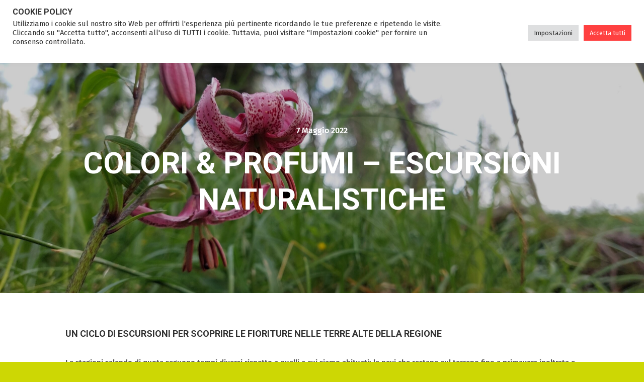

--- FILE ---
content_type: text/html; charset=UTF-8
request_url: https://www.wildroutes.eu/colori-profumi-escursioni-naturalistiche/
body_size: 22488
content:
<!DOCTYPE html> <!--[if IE 9]><html class="no-js lt-ie10" lang=it-IT> <![endif]--> <!--[if gt IE 9]><!--><html class=no-js lang=it-IT> <!--<![endif]--><head><meta charset="UTF-8"><meta name="viewport" content="width=device-width,initial-scale=1"><meta http-equiv="X-UA-Compatible" content="IE=edge"><link rel=profile href=https://gmpg.org/xfn/11><meta name='robots' content='index, follow, max-image-preview:large, max-snippet:-1, max-video-preview:-1'><style>img:is([sizes="auto" i], [sizes^="auto," i]){contain-intrinsic-size:3000px 1500px}</style><title>Colori &amp; Profumi - Escursioni naturalistiche - Wild Routes</title><link rel=canonical href=https://www.wildroutes.eu/colori-profumi-escursioni-naturalistiche/ ><meta property="og:locale" content="it_IT"><meta property="og:type" content="article"><meta property="og:title" content="Colori &amp; Profumi - Escursioni naturalistiche - Wild Routes"><meta property="og:description" content="Un ciclo di escursioni per scoprire le fioriture nelle terre&hellip;  Leggi tutto"><meta property="og:url" content="https://www.wildroutes.eu/colori-profumi-escursioni-naturalistiche/"><meta property="og:site_name" content="Wild Routes"><meta property="article:publisher" content="https://www.facebook.com/wildroutesguides/?ref=settings"><meta property="article:published_time" content="2022-05-07T13:10:33+00:00"><meta property="article:modified_time" content="2023-01-10T17:01:48+00:00"><meta property="og:image" content="https://www.wildroutes.eu/wp-content/uploads/2022/05/20210716_075412-scaled.jpg"><meta property="og:image:width" content="2560"><meta property="og:image:height" content="1442"><meta property="og:image:type" content="image/jpeg"><meta name="author" content="Nicola Ceschia"><meta name="twitter:card" content="summary_large_image"><meta name="twitter:label1" content="Scritto da"><meta name="twitter:data1" content="Nicola Ceschia"><meta name="twitter:label2" content="Tempo di lettura stimato"><meta name="twitter:data2" content="4 minuti"> <script type=application/ld+json class=yoast-schema-graph>{"@context":"https://schema.org","@graph":[{"@type":"Article","@id":"https://www.wildroutes.eu/colori-profumi-escursioni-naturalistiche/#article","isPartOf":{"@id":"https://www.wildroutes.eu/colori-profumi-escursioni-naturalistiche/"},"author":{"name":"Nicola Ceschia","@id":"https://www.wildroutes.eu/#/schema/person/9d035697e22fbdf1db86e489dd19907b"},"headline":"Colori &#038; Profumi &#8211; Escursioni naturalistiche","datePublished":"2022-05-07T13:10:33+00:00","dateModified":"2023-01-10T17:01:48+00:00","mainEntityOfPage":{"@id":"https://www.wildroutes.eu/colori-profumi-escursioni-naturalistiche/"},"wordCount":173,"publisher":{"@id":"https://www.wildroutes.eu/#organization"},"image":{"@id":"https://www.wildroutes.eu/colori-profumi-escursioni-naturalistiche/#primaryimage"},"thumbnailUrl":"https://www.wildroutes.eu/wp-content/uploads/2022/05/20210716_075412-scaled.jpg","articleSection":["Escursioni"],"inLanguage":"it-IT"},{"@type":"WebPage","@id":"https://www.wildroutes.eu/colori-profumi-escursioni-naturalistiche/","url":"https://www.wildroutes.eu/colori-profumi-escursioni-naturalistiche/","name":"Colori & Profumi - Escursioni naturalistiche - Wild Routes","isPartOf":{"@id":"https://www.wildroutes.eu/#website"},"primaryImageOfPage":{"@id":"https://www.wildroutes.eu/colori-profumi-escursioni-naturalistiche/#primaryimage"},"image":{"@id":"https://www.wildroutes.eu/colori-profumi-escursioni-naturalistiche/#primaryimage"},"thumbnailUrl":"https://www.wildroutes.eu/wp-content/uploads/2022/05/20210716_075412-scaled.jpg","datePublished":"2022-05-07T13:10:33+00:00","dateModified":"2023-01-10T17:01:48+00:00","breadcrumb":{"@id":"https://www.wildroutes.eu/colori-profumi-escursioni-naturalistiche/#breadcrumb"},"inLanguage":"it-IT","potentialAction":[{"@type":"ReadAction","target":["https://www.wildroutes.eu/colori-profumi-escursioni-naturalistiche/"]}]},{"@type":"ImageObject","inLanguage":"it-IT","@id":"https://www.wildroutes.eu/colori-profumi-escursioni-naturalistiche/#primaryimage","url":"https://www.wildroutes.eu/wp-content/uploads/2022/05/20210716_075412-scaled.jpg","contentUrl":"https://www.wildroutes.eu/wp-content/uploads/2022/05/20210716_075412-scaled.jpg","width":2560,"height":1442},{"@type":"BreadcrumbList","@id":"https://www.wildroutes.eu/colori-profumi-escursioni-naturalistiche/#breadcrumb","itemListElement":[{"@type":"ListItem","position":1,"name":"Home","item":"https://www.wildroutes.eu/"},{"@type":"ListItem","position":2,"name":"Colori &#038; Profumi &#8211; Escursioni naturalistiche"}]},{"@type":"WebSite","@id":"https://www.wildroutes.eu/#website","url":"https://www.wildroutes.eu/","name":"Wild Routes","description":"Escape, Explore, Experience!","publisher":{"@id":"https://www.wildroutes.eu/#organization"},"potentialAction":[{"@type":"SearchAction","target":{"@type":"EntryPoint","urlTemplate":"https://www.wildroutes.eu/?s={search_term_string}"},"query-input":{"@type":"PropertyValueSpecification","valueRequired":true,"valueName":"search_term_string"}}],"inLanguage":"it-IT"},{"@type":"Organization","@id":"https://www.wildroutes.eu/#organization","name":"Wild Routes","url":"https://www.wildroutes.eu/","logo":{"@type":"ImageObject","inLanguage":"it-IT","@id":"https://www.wildroutes.eu/#/schema/logo/image/","url":"https://www.wildroutes.eu/wp-content/uploads/2020/06/WR_logo-2.png","contentUrl":"https://www.wildroutes.eu/wp-content/uploads/2020/06/WR_logo-2.png","width":1400,"height":954,"caption":"Wild Routes"},"image":{"@id":"https://www.wildroutes.eu/#/schema/logo/image/"},"sameAs":["https://www.facebook.com/wildroutesguides/?ref=settings","https://www.instagram.com/wildroutesguides/?hl=it","https://www.youtube.com/channel/UCfhE7n49AwlIgxzIGLRuaMQ"]},{"@type":"Person","@id":"https://www.wildroutes.eu/#/schema/person/9d035697e22fbdf1db86e489dd19907b","name":"Nicola Ceschia","image":{"@type":"ImageObject","inLanguage":"it-IT","@id":"https://www.wildroutes.eu/#/schema/person/image/","url":"https://secure.gravatar.com/avatar/4c9d50983562bf865b67a3731a00d6de29d50ab21d6aaeda925bc9ead02cd2ef?s=96&d=mm&r=g","contentUrl":"https://secure.gravatar.com/avatar/4c9d50983562bf865b67a3731a00d6de29d50ab21d6aaeda925bc9ead02cd2ef?s=96&d=mm&r=g","caption":"Nicola Ceschia"},"url":"https://www.wildroutes.eu/author/nici/"}]}</script> <link rel=dns-prefetch href=//static.addtoany.com><link rel=dns-prefetch href=//fonts.googleapis.com><link href=https://fonts.gstatic.com crossorigin rel=preconnect><link rel=alternate type=application/rss+xml title="Wild Routes &raquo; Feed" href=https://www.wildroutes.eu/feed/ ><link rel=alternate type=application/rss+xml title="Wild Routes &raquo; Feed dei commenti" href=https://www.wildroutes.eu/comments/feed/ ><style>.lazyload,.lazyloading{max-width:100%}</style> <script>/*<![CDATA[*/window._wpemojiSettings={"baseUrl":"https:\/\/s.w.org\/images\/core\/emoji\/16.0.1\/72x72\/","ext":".png","svgUrl":"https:\/\/s.w.org\/images\/core\/emoji\/16.0.1\/svg\/","svgExt":".svg","source":{"concatemoji":"https:\/\/www.wildroutes.eu\/wp-includes\/js\/wp-emoji-release.min.js?ver=6.8.3"}};
/*! This file is auto-generated */
!function(s,n){var o,i,e;function c(e){try{var t={supportTests:e,timestamp:(new Date).valueOf()};sessionStorage.setItem(o,JSON.stringify(t))}catch(e){}}function p(e,t,n){e.clearRect(0,0,e.canvas.width,e.canvas.height),e.fillText(t,0,0);var t=new Uint32Array(e.getImageData(0,0,e.canvas.width,e.canvas.height).data),a=(e.clearRect(0,0,e.canvas.width,e.canvas.height),e.fillText(n,0,0),new Uint32Array(e.getImageData(0,0,e.canvas.width,e.canvas.height).data));return t.every(function(e,t){return e===a[t]})}function u(e,t){e.clearRect(0,0,e.canvas.width,e.canvas.height),e.fillText(t,0,0);for(var n=e.getImageData(16,16,1,1),a=0;a<n.data.length;a++)if(0!==n.data[a])return!1;return!0}function f(e,t,n,a){switch(t){case"flag":return n(e,"\ud83c\udff3\ufe0f\u200d\u26a7\ufe0f","\ud83c\udff3\ufe0f\u200b\u26a7\ufe0f")?!1:!n(e,"\ud83c\udde8\ud83c\uddf6","\ud83c\udde8\u200b\ud83c\uddf6")&&!n(e,"\ud83c\udff4\udb40\udc67\udb40\udc62\udb40\udc65\udb40\udc6e\udb40\udc67\udb40\udc7f","\ud83c\udff4\u200b\udb40\udc67\u200b\udb40\udc62\u200b\udb40\udc65\u200b\udb40\udc6e\u200b\udb40\udc67\u200b\udb40\udc7f");case"emoji":return!a(e,"\ud83e\udedf")}return!1}function g(e,t,n,a){var r="undefined"!=typeof WorkerGlobalScope&&self instanceof WorkerGlobalScope?new OffscreenCanvas(300,150):s.createElement("canvas"),o=r.getContext("2d",{willReadFrequently:!0}),i=(o.textBaseline="top",o.font="600 32px Arial",{});return e.forEach(function(e){i[e]=t(o,e,n,a)}),i}function t(e){var t=s.createElement("script");t.src=e,t.defer=!0,s.head.appendChild(t)}"undefined"!=typeof Promise&&(o="wpEmojiSettingsSupports",i=["flag","emoji"],n.supports={everything:!0,everythingExceptFlag:!0},e=new Promise(function(e){s.addEventListener("DOMContentLoaded",e,{once:!0})}),new Promise(function(t){var n=function(){try{var e=JSON.parse(sessionStorage.getItem(o));if("object"==typeof e&&"number"==typeof e.timestamp&&(new Date).valueOf()<e.timestamp+604800&&"object"==typeof e.supportTests)return e.supportTests}catch(e){}return null}();if(!n){if("undefined"!=typeof Worker&&"undefined"!=typeof OffscreenCanvas&&"undefined"!=typeof URL&&URL.createObjectURL&&"undefined"!=typeof Blob)try{var e="postMessage("+g.toString()+"("+[JSON.stringify(i),f.toString(),p.toString(),u.toString()].join(",")+"));",a=new Blob([e],{type:"text/javascript"}),r=new Worker(URL.createObjectURL(a),{name:"wpTestEmojiSupports"});return void(r.onmessage=function(e){c(n=e.data),r.terminate(),t(n)})}catch(e){}c(n=g(i,f,p,u))}t(n)}).then(function(e){for(var t in e)n.supports[t]=e[t],n.supports.everything=n.supports.everything&&n.supports[t],"flag"!==t&&(n.supports.everythingExceptFlag=n.supports.everythingExceptFlag&&n.supports[t]);n.supports.everythingExceptFlag=n.supports.everythingExceptFlag&&!n.supports.flag,n.DOMReady=!1,n.readyCallback=function(){n.DOMReady=!0}}).then(function(){return e}).then(function(){var e;n.supports.everything||(n.readyCallback(),(e=n.source||{}).concatemoji?t(e.concatemoji):e.wpemoji&&e.twemoji&&(t(e.twemoji),t(e.wpemoji)))}))}((window,document),window._wpemojiSettings);/*]]>*/</script> <link rel=stylesheet href=https://www.wildroutes.eu/wp-content/cache/minify/0556a.css?x94256 media=all><link rel=stylesheet id=mec-google-fonts-css href='//fonts.googleapis.com/css?family=Montserrat%3A400%2C700%7CRoboto%3A100%2C300%2C400%2C700&#038;ver=6.8.3' type=text/css media=all><link rel=stylesheet id=mec-custom-google-font-css href='https://fonts.googleapis.com/css?family=Fira+Sans%3A300%2C+300italic%2C+regular%2C+italic%2C+500%2C+500italic%2C+700%2C+700italic%2C+%7CFira+Sans%3A700italic%2C+700italic%2C+700italic%2C+700italic%2C+700italic%2C+700italic%2C+700italic%2C+700italic%2C+&#038;subset=latin%2Clatin-ext' type=text/css media=all><link rel=stylesheet href=https://www.wildroutes.eu/wp-content/cache/minify/d3539.css?x94256 media=all><style id=wp-emoji-styles-inline-css>img.wp-smiley,img.emoji{display:inline !important;border:none !important;box-shadow:none !important;height:1em !important;width:1em !important;margin:0
0.07em !important;vertical-align:-0.1em !important;background:none !important;padding:0
!important}</style><style id=classic-theme-styles-inline-css>/*! This file is auto-generated */
.wp-block-button__link{color:#fff;background-color:#32373c;border-radius:9999px;box-shadow:none;text-decoration:none;padding:calc(.667em + 2px) calc(1.333em + 2px);font-size:1.125em}.wp-block-file__button{background:#32373c;color:#fff;text-decoration:none}</style><style id=global-styles-inline-css>/*<![CDATA[*/:root{--wp--preset--aspect-ratio--square:1;--wp--preset--aspect-ratio--4-3:4/3;--wp--preset--aspect-ratio--3-4:3/4;--wp--preset--aspect-ratio--3-2:3/2;--wp--preset--aspect-ratio--2-3:2/3;--wp--preset--aspect-ratio--16-9:16/9;--wp--preset--aspect-ratio--9-16:9/16;--wp--preset--color--black:#000;--wp--preset--color--cyan-bluish-gray:#abb8c3;--wp--preset--color--white:#fff;--wp--preset--color--pale-pink:#f78da7;--wp--preset--color--vivid-red:#cf2e2e;--wp--preset--color--luminous-vivid-orange:#ff6900;--wp--preset--color--luminous-vivid-amber:#fcb900;--wp--preset--color--light-green-cyan:#7bdcb5;--wp--preset--color--vivid-green-cyan:#00d084;--wp--preset--color--pale-cyan-blue:#8ed1fc;--wp--preset--color--vivid-cyan-blue:#0693e3;--wp--preset--color--vivid-purple:#9b51e0;--wp--preset--color--central-palette-1:#F4F776;--wp--preset--color--central-palette-2:#CDD704;--wp--preset--color--central-palette-3:#FF4040;--wp--preset--color--central-palette-4:#01181E;--wp--preset--gradient--vivid-cyan-blue-to-vivid-purple:linear-gradient(135deg,rgba(6,147,227,1) 0%,rgb(155,81,224) 100%);--wp--preset--gradient--light-green-cyan-to-vivid-green-cyan:linear-gradient(135deg,rgb(122,220,180) 0%,rgb(0,208,130) 100%);--wp--preset--gradient--luminous-vivid-amber-to-luminous-vivid-orange:linear-gradient(135deg,rgba(252,185,0,1) 0%,rgba(255,105,0,1) 100%);--wp--preset--gradient--luminous-vivid-orange-to-vivid-red:linear-gradient(135deg,rgba(255,105,0,1) 0%,rgb(207,46,46) 100%);--wp--preset--gradient--very-light-gray-to-cyan-bluish-gray:linear-gradient(135deg,rgb(238,238,238) 0%,rgb(169,184,195) 100%);--wp--preset--gradient--cool-to-warm-spectrum:linear-gradient(135deg,rgb(74,234,220) 0%,rgb(151,120,209) 20%,rgb(207,42,186) 40%,rgb(238,44,130) 60%,rgb(251,105,98) 80%,rgb(254,248,76) 100%);--wp--preset--gradient--blush-light-purple:linear-gradient(135deg,rgb(255,206,236) 0%,rgb(152,150,240) 100%);--wp--preset--gradient--blush-bordeaux:linear-gradient(135deg,rgb(254,205,165) 0%,rgb(254,45,45) 50%,rgb(107,0,62) 100%);--wp--preset--gradient--luminous-dusk:linear-gradient(135deg,rgb(255,203,112) 0%,rgb(199,81,192) 50%,rgb(65,88,208) 100%);--wp--preset--gradient--pale-ocean:linear-gradient(135deg,rgb(255,245,203) 0%,rgb(182,227,212) 50%,rgb(51,167,181) 100%);--wp--preset--gradient--electric-grass:linear-gradient(135deg,rgb(202,248,128) 0%,rgb(113,206,126) 100%);--wp--preset--gradient--midnight:linear-gradient(135deg,rgb(2,3,129) 0%,rgb(40,116,252) 100%);--wp--preset--font-size--small:13px;--wp--preset--font-size--medium:20px;--wp--preset--font-size--large:36px;--wp--preset--font-size--x-large:42px;--wp--preset--spacing--20:0.44rem;--wp--preset--spacing--30:0.67rem;--wp--preset--spacing--40:1rem;--wp--preset--spacing--50:1.5rem;--wp--preset--spacing--60:2.25rem;--wp--preset--spacing--70:3.38rem;--wp--preset--spacing--80:5.06rem;--wp--preset--shadow--natural:6px 6px 9px rgba(0, 0, 0, 0.2);--wp--preset--shadow--deep:12px 12px 50px rgba(0, 0, 0, 0.4);--wp--preset--shadow--sharp:6px 6px 0px rgba(0, 0, 0, 0.2);--wp--preset--shadow--outlined:6px 6px 0px -3px rgba(255, 255, 255, 1), 6px 6px rgba(0, 0, 0, 1);--wp--preset--shadow--crisp:6px 6px 0px rgba(0, 0, 0, 1)}:where(.is-layout-flex){gap:0.5em}:where(.is-layout-grid){gap:0.5em}body .is-layout-flex{display:flex}.is-layout-flex{flex-wrap:wrap;align-items:center}.is-layout-flex>:is(*,div){margin:0}body .is-layout-grid{display:grid}.is-layout-grid>:is(*,div){margin:0}:where(.wp-block-columns.is-layout-flex){gap:2em}:where(.wp-block-columns.is-layout-grid){gap:2em}:where(.wp-block-post-template.is-layout-flex){gap:1.25em}:where(.wp-block-post-template.is-layout-grid){gap:1.25em}.has-black-color{color:var(--wp--preset--color--black) !important}.has-cyan-bluish-gray-color{color:var(--wp--preset--color--cyan-bluish-gray) !important}.has-white-color{color:var(--wp--preset--color--white) !important}.has-pale-pink-color{color:var(--wp--preset--color--pale-pink) !important}.has-vivid-red-color{color:var(--wp--preset--color--vivid-red) !important}.has-luminous-vivid-orange-color{color:var(--wp--preset--color--luminous-vivid-orange) !important}.has-luminous-vivid-amber-color{color:var(--wp--preset--color--luminous-vivid-amber) !important}.has-light-green-cyan-color{color:var(--wp--preset--color--light-green-cyan) !important}.has-vivid-green-cyan-color{color:var(--wp--preset--color--vivid-green-cyan) !important}.has-pale-cyan-blue-color{color:var(--wp--preset--color--pale-cyan-blue) !important}.has-vivid-cyan-blue-color{color:var(--wp--preset--color--vivid-cyan-blue) !important}.has-vivid-purple-color{color:var(--wp--preset--color--vivid-purple) !important}.has-black-background-color{background-color:var(--wp--preset--color--black) !important}.has-cyan-bluish-gray-background-color{background-color:var(--wp--preset--color--cyan-bluish-gray) !important}.has-white-background-color{background-color:var(--wp--preset--color--white) !important}.has-pale-pink-background-color{background-color:var(--wp--preset--color--pale-pink) !important}.has-vivid-red-background-color{background-color:var(--wp--preset--color--vivid-red) !important}.has-luminous-vivid-orange-background-color{background-color:var(--wp--preset--color--luminous-vivid-orange) !important}.has-luminous-vivid-amber-background-color{background-color:var(--wp--preset--color--luminous-vivid-amber) !important}.has-light-green-cyan-background-color{background-color:var(--wp--preset--color--light-green-cyan) !important}.has-vivid-green-cyan-background-color{background-color:var(--wp--preset--color--vivid-green-cyan) !important}.has-pale-cyan-blue-background-color{background-color:var(--wp--preset--color--pale-cyan-blue) !important}.has-vivid-cyan-blue-background-color{background-color:var(--wp--preset--color--vivid-cyan-blue) !important}.has-vivid-purple-background-color{background-color:var(--wp--preset--color--vivid-purple) !important}.has-black-border-color{border-color:var(--wp--preset--color--black) !important}.has-cyan-bluish-gray-border-color{border-color:var(--wp--preset--color--cyan-bluish-gray) !important}.has-white-border-color{border-color:var(--wp--preset--color--white) !important}.has-pale-pink-border-color{border-color:var(--wp--preset--color--pale-pink) !important}.has-vivid-red-border-color{border-color:var(--wp--preset--color--vivid-red) !important}.has-luminous-vivid-orange-border-color{border-color:var(--wp--preset--color--luminous-vivid-orange) !important}.has-luminous-vivid-amber-border-color{border-color:var(--wp--preset--color--luminous-vivid-amber) !important}.has-light-green-cyan-border-color{border-color:var(--wp--preset--color--light-green-cyan) !important}.has-vivid-green-cyan-border-color{border-color:var(--wp--preset--color--vivid-green-cyan) !important}.has-pale-cyan-blue-border-color{border-color:var(--wp--preset--color--pale-cyan-blue) !important}.has-vivid-cyan-blue-border-color{border-color:var(--wp--preset--color--vivid-cyan-blue) !important}.has-vivid-purple-border-color{border-color:var(--wp--preset--color--vivid-purple) !important}.has-vivid-cyan-blue-to-vivid-purple-gradient-background{background:var(--wp--preset--gradient--vivid-cyan-blue-to-vivid-purple) !important}.has-light-green-cyan-to-vivid-green-cyan-gradient-background{background:var(--wp--preset--gradient--light-green-cyan-to-vivid-green-cyan) !important}.has-luminous-vivid-amber-to-luminous-vivid-orange-gradient-background{background:var(--wp--preset--gradient--luminous-vivid-amber-to-luminous-vivid-orange) !important}.has-luminous-vivid-orange-to-vivid-red-gradient-background{background:var(--wp--preset--gradient--luminous-vivid-orange-to-vivid-red) !important}.has-very-light-gray-to-cyan-bluish-gray-gradient-background{background:var(--wp--preset--gradient--very-light-gray-to-cyan-bluish-gray) !important}.has-cool-to-warm-spectrum-gradient-background{background:var(--wp--preset--gradient--cool-to-warm-spectrum) !important}.has-blush-light-purple-gradient-background{background:var(--wp--preset--gradient--blush-light-purple) !important}.has-blush-bordeaux-gradient-background{background:var(--wp--preset--gradient--blush-bordeaux) !important}.has-luminous-dusk-gradient-background{background:var(--wp--preset--gradient--luminous-dusk) !important}.has-pale-ocean-gradient-background{background:var(--wp--preset--gradient--pale-ocean) !important}.has-electric-grass-gradient-background{background:var(--wp--preset--gradient--electric-grass) !important}.has-midnight-gradient-background{background:var(--wp--preset--gradient--midnight) !important}.has-small-font-size{font-size:var(--wp--preset--font-size--small) !important}.has-medium-font-size{font-size:var(--wp--preset--font-size--medium) !important}.has-large-font-size{font-size:var(--wp--preset--font-size--large) !important}.has-x-large-font-size{font-size:var(--wp--preset--font-size--x-large) !important}:where(.wp-block-post-template.is-layout-flex){gap:1.25em}:where(.wp-block-post-template.is-layout-grid){gap:1.25em}:where(.wp-block-columns.is-layout-flex){gap:2em}:where(.wp-block-columns.is-layout-grid){gap:2em}:root :where(.wp-block-pullquote){font-size:1.5em;line-height:1.6}/*]]>*/</style><link rel=stylesheet href=https://www.wildroutes.eu/wp-content/cache/minify/ca0a6.css?x94256 media=all><link rel=stylesheet id=optinforms-googleFont-css href='//fonts.googleapis.com/css?family=Open+Sans&#038;ver=6.8.3' type=text/css media=all><link rel=stylesheet href=https://www.wildroutes.eu/wp-content/cache/minify/c138f.css?x94256 media=all><style id=rs-plugin-settings-inline-css>#rs-demo-id{}</style><link rel=stylesheet href=https://www.wildroutes.eu/wp-content/cache/minify/5f8b3.css?x94256 media=all><style id=a13-user-css-inline-css>.single-post .title-bar.outside{background-image:url(https://www.wildroutes.eu/wp-content/uploads/2022/05/20210716_075412-scaled.jpg)}</style><link rel=stylesheet href=https://www.wildroutes.eu/wp-content/cache/minify/d07d1.css?x94256 media=all><style id=kt_central_palette_gutenberg_css>.has-central-palette-1-color{color:#F4F776}.has-central-palette-1-background-color{background-color:#F4F776}.has-central-palette-2-color{color:#CDD704}.has-central-palette-2-background-color{background-color:#CDD704}.has-central-palette-3-color{color:#FF4040}.has-central-palette-3-background-color{background-color:#FF4040}.has-central-palette-4-color{color:#01181E}.has-central-palette-4-background-color{background-color:#01181E}</style> <script src=https://www.wildroutes.eu/wp-content/cache/minify/818c0.js?x94256></script> <script id=jquery-js-after>/*<![CDATA[*/!function($){"use strict";$(document).ready(function(){$(this).scrollTop()>100&&$(".hfe-scroll-to-top-wrap").removeClass("hfe-scroll-to-top-hide"),$(window).scroll(function(){$(this).scrollTop()<100?$(".hfe-scroll-to-top-wrap").fadeOut(300):$(".hfe-scroll-to-top-wrap").fadeIn(300)}),$(".hfe-scroll-to-top-wrap").on("click",function(){$("html, body").animate({scrollTop:0},300);return!1})})}(jQuery);!function($){'use strict';$(document).ready(function(){var bar=$('.hfe-reading-progress-bar');if(!bar.length)return;$(window).on('scroll',function(){var s=$(window).scrollTop(),d=$(document).height()-$(window).height(),p=d?s/d*100:0;bar.css('width',p+'%')});});}(jQuery);/*]]>*/</script> <script src=https://www.wildroutes.eu/wp-content/cache/minify/ba275.js?x94256></script> <script id=mec-frontend-script-js-extra>/*<![CDATA[*/var mecdata={"day":"giorno","days":"giorni","hour":"ora","hours":"ore","minute":"minuto","minutes":"minuti","second":"secondo","seconds":"secondi","elementor_edit_mode":"no","recapcha_key":"","ajax_url":"https:\/\/www.wildroutes.eu\/wp-admin\/admin-ajax.php","fes_nonce":"4dbdf03110","current_year":"2026","current_month":"01","datepicker_format":"dd-mm-yy&d-m-Y"};/*]]>*/</script> <script src=https://www.wildroutes.eu/wp-content/cache/minify/d121c.js?x94256></script> <script id=addtoany-core-js-before>/*<![CDATA[*/window.a2a_config=window.a2a_config||{};a2a_config.callbacks=[];a2a_config.overlays=[];a2a_config.templates={};a2a_localize={Share:"Condividi",Save:"Salva",Subscribe:"Abbonati",Email:"Email",Bookmark:"Segnalibro",ShowAll:"espandi",ShowLess:"comprimi",FindServices:"Trova servizi",FindAnyServiceToAddTo:"Trova subito un servizio da aggiungere",PoweredBy:"Powered by",ShareViaEmail:"Condividi via email",SubscribeViaEmail:"Iscriviti via email",BookmarkInYourBrowser:"Aggiungi ai segnalibri",BookmarkInstructions:"Premi Ctrl+D o \u2318+D per mettere questa pagina nei preferiti",AddToYourFavorites:"Aggiungi ai favoriti",SendFromWebOrProgram:"Invia da qualsiasi indirizzo email o programma di posta elettronica",EmailProgram:"Programma di posta elettronica",More:"Di più&#8230;",ThanksForSharing:"Grazie per la condivisione!",ThanksForFollowing:"Grazie per il following!"};/*]]>*/</script> <script defer src=https://static.addtoany.com/menu/page.js id=addtoany-core-js></script> <script src=https://www.wildroutes.eu/wp-content/cache/minify/0eca3.js?x94256 defer></script> <script id=cookie-law-info-js-extra>var Cli_Data={"nn_cookie_ids":[],"cookielist":[],"non_necessary_cookies":[],"ccpaEnabled":"","ccpaRegionBased":"","ccpaBarEnabled":"","strictlyEnabled":["necessary","obligatoire"],"ccpaType":"gdpr","js_blocking":"1","custom_integration":"","triggerDomRefresh":"","secure_cookies":""};var cli_cookiebar_settings={"animate_speed_hide":"500","animate_speed_show":"500","background":"#FFF","border":"#b1a6a6c2","border_on":"","button_1_button_colour":"#ff4040","button_1_button_hover":"#cc3333","button_1_link_colour":"#fff","button_1_as_button":"1","button_1_new_win":"","button_2_button_colour":"#333","button_2_button_hover":"#292929","button_2_link_colour":"#444","button_2_as_button":"","button_2_hidebar":"","button_3_button_colour":"#ffffff","button_3_button_hover":"#cccccc","button_3_link_colour":"#333333","button_3_as_button":"1","button_3_new_win":"","button_4_button_colour":"#dedfe0","button_4_button_hover":"#b2b2b3","button_4_link_colour":"#333333","button_4_as_button":"1","button_7_button_colour":"#ff4040","button_7_button_hover":"#cc3333","button_7_link_colour":"#fff","button_7_as_button":"1","button_7_new_win":"","font_family":"inherit","header_fix":"","notify_animate_hide":"1","notify_animate_show":"","notify_div_id":"#cookie-law-info-bar","notify_position_horizontal":"right","notify_position_vertical":"top","scroll_close":"","scroll_close_reload":"","accept_close_reload":"","reject_close_reload":"","showagain_tab":"","showagain_background":"#fff","showagain_border":"#000","showagain_div_id":"#cookie-law-info-again","showagain_x_position":"100px","text":"#333333","show_once_yn":"","show_once":"20000","logging_on":"","as_popup":"","popup_overlay":"1","bar_heading_text":"Cookie Policy","cookie_bar_as":"banner","popup_showagain_position":"bottom-right","widget_position":"left"};var log_object={"ajax_url":"https:\/\/www.wildroutes.eu\/wp-admin\/admin-ajax.php"};</script> <script src=https://www.wildroutes.eu/wp-content/cache/minify/ecc39.js?x94256></script> <link rel=https://api.w.org/ href=https://www.wildroutes.eu/wp-json/ ><link rel=alternate title=JSON type=application/json href=https://www.wildroutes.eu/wp-json/wp/v2/posts/9462><link rel=EditURI type=application/rsd+xml title=RSD href=https://www.wildroutes.eu/xmlrpc.php?rsd><meta name="generator" content="WordPress 6.8.3"><link rel=shortlink href='https://www.wildroutes.eu/?p=9462'><link rel=alternate title="oEmbed (JSON)" type=application/json+oembed href="https://www.wildroutes.eu/wp-json/oembed/1.0/embed?url=https%3A%2F%2Fwww.wildroutes.eu%2Fcolori-profumi-escursioni-naturalistiche%2F"><link rel=alternate title="oEmbed (XML)" type=text/xml+oembed href="https://www.wildroutes.eu/wp-json/oembed/1.0/embed?url=https%3A%2F%2Fwww.wildroutes.eu%2Fcolori-profumi-escursioni-naturalistiche%2F&#038;format=xml">  <script async src="https://www.googletagmanager.com/gtag/js?id=G-7TRC1SNRWC"></script> <script>window.dataLayer=window.dataLayer||[];function gtag(){dataLayer.push(arguments);}
gtag('js',new Date());gtag('config','G-7TRC1SNRWC');</script>  <script>!function(f,b,e,v,n,t,s)
{if(f.fbq)return;n=f.fbq=function(){n.callMethod?n.callMethod.apply(n,arguments):n.queue.push(arguments)};if(!f._fbq)f._fbq=n;n.push=n;n.loaded=!0;n.version='2.0';n.queue=[];t=b.createElement(e);t.async=!0;t.src=v;s=b.getElementsByTagName(e)[0];s.parentNode.insertBefore(t,s)}(window,document,'script','https://connect.facebook.net/en_US/fbevents.js');fbq('init','632292987825588');fbq('track','PageView');</script> <noscript><img height=1 width=1 style=display:none src="https://www.facebook.com/tr?id=632292987825588&ev=PageView&noscript=1"></noscript><meta name="facebook-domain-verification" content="02ddkn9qbruc5my8877b2gpb1xafzf"> <script>document.documentElement.className=document.documentElement.className.replace('no-js','js');</script> <style>/*<![CDATA[*/.no-js
img.lazyload{display:none}figure.wp-block-image
img.lazyloading{min-width:150px}.lazyload,.lazyloading{--smush-placeholder-width:100px;--smush-placeholder-aspect-ratio:1/1;width:var(--smush-image-width, var(--smush-placeholder-width)) !important;aspect-ratio:var(--smush-image-aspect-ratio, var(--smush-placeholder-aspect-ratio)) !important}.lazyload,.lazyloading{opacity:0}.lazyloaded{opacity:1;transition:opacity 400ms;transition-delay:0ms}/*]]>*/</style> <script>(function(){var docElement=document.documentElement,className=docElement.className;var reJS=new RegExp('(^|\\s)no-js( |\\s|$)');className=className.replace(reJS,'$1js$2');docElement.className=className;})();</script><script>WebFontConfig={google:{"families":["Fira Sans","Fira Sans","Fira Sans"]},active:function(){if(window.jQuery){jQuery(document.body).trigger('webfontsloaded');}}};(function(d){var wf=d.createElement('script'),s=d.scripts[0];wf.src='https://www.wildroutes.eu/wp-content/themes/rife-free/js/webfontloader.min.js?x94256';wf.type='text/javascript';wf.async='true';s.parentNode.insertBefore(wf,s);})(document);</script><meta name="generator" content="Elementor 3.34.1; features: additional_custom_breakpoints; settings: css_print_method-external, google_font-enabled, font_display-auto"><style>.e-con.e-parent:nth-of-type(n+4):not(.e-lazyloaded):not(.e-no-lazyload),
.e-con.e-parent:nth-of-type(n+4):not(.e-lazyloaded):not(.e-no-lazyload) *{background-image:none !important}@media screen and (max-height: 1024px){.e-con.e-parent:nth-of-type(n+3):not(.e-lazyloaded):not(.e-no-lazyload),
.e-con.e-parent:nth-of-type(n+3):not(.e-lazyloaded):not(.e-no-lazyload) *{background-image:none !important}}@media screen and (max-height: 640px){.e-con.e-parent:nth-of-type(n+2):not(.e-lazyloaded):not(.e-no-lazyload),
.e-con.e-parent:nth-of-type(n+2):not(.e-lazyloaded):not(.e-no-lazyload) *{background-image:none !important}}</style><meta name="generator" content="Powered by Slider Revolution 5.4.8.3 - responsive, Mobile-Friendly Slider Plugin for WordPress with comfortable drag and drop interface."><link rel=icon href=https://www.wildroutes.eu/wp-content/uploads/2020/06/cropped-iconaWR-1-32x32.png?x94256 sizes=32x32><link rel=icon href=https://www.wildroutes.eu/wp-content/uploads/2020/06/cropped-iconaWR-1-192x192.png?x94256 sizes=192x192><link rel=apple-touch-icon href=https://www.wildroutes.eu/wp-content/uploads/2020/06/cropped-iconaWR-1-180x180.png?x94256><meta name="msapplication-TileImage" content="https://www.wildroutes.eu/wp-content/uploads/2020/06/cropped-iconaWR-1-270x270.png"> <script>function setREVStartSize(e){try{e.c=jQuery(e.c);var i=jQuery(window).width(),t=9999,r=0,n=0,l=0,f=0,s=0,h=0;if(e.responsiveLevels&&(jQuery.each(e.responsiveLevels,function(e,f){f>i&&(t=r=f,l=e),i>f&&f>r&&(r=f,n=e)}),t>r&&(l=n)),f=e.gridheight[l]||e.gridheight[0]||e.gridheight,s=e.gridwidth[l]||e.gridwidth[0]||e.gridwidth,h=i/s,h=h>1?1:h,f=Math.round(h*f),"fullscreen"==e.sliderLayout){var u=(e.c.width(),jQuery(window).height());if(void 0!=e.fullScreenOffsetContainer){var c=e.fullScreenOffsetContainer.split(",");if(c)jQuery.each(c,function(e,i){u=jQuery(i).length>0?u-jQuery(i).outerHeight(!0):u}),e.fullScreenOffset.split("%").length>1&&void 0!=e.fullScreenOffset&&e.fullScreenOffset.length>0?u-=jQuery(window).height()*parseInt(e.fullScreenOffset,0)/100:void 0!=e.fullScreenOffset&&e.fullScreenOffset.length>0&&(u-=parseInt(e.fullScreenOffset,0))}f=u}else void 0!=e.minHeight&&f<e.minHeight&&(f=e.minHeight);e.c.closest(".rev_slider_wrapper").css({height:f})}catch(d){console.log("Failure at Presize of Slider:"+d)}};</script> <style>.mec-wrap, .mec-wrap div:not([class^="elementor-"]), .lity-container, .mec-wrap h1, .mec-wrap h2, .mec-wrap h3, .mec-wrap h4, .mec-wrap h5, .mec-wrap h6, .entry-content .mec-wrap h1, .entry-content .mec-wrap h2, .entry-content .mec-wrap h3, .entry-content .mec-wrap h4, .entry-content .mec-wrap h5, .entry-content .mec-wrap h6, .mec-wrap .mec-totalcal-box input[type="submit"], .mec-wrap .mec-totalcal-box .mec-totalcal-view span, .mec-agenda-event-title a, .lity-content .mec-events-meta-group-booking select, .lity-content .mec-book-ticket-variation h5, .lity-content .mec-events-meta-group-booking input[type="number"], .lity-content .mec-events-meta-group-booking input[type="text"], .lity-content .mec-events-meta-group-booking input[type="email"],.mec-organizer-item a, .mec-single-event .mec-events-meta-group-booking ul.mec-book-tickets-container li.mec-book-ticket-container
label{font-family:"Montserrat",-apple-system,BlinkMacSystemFont,"Segoe UI",Roboto,sans-serif}.mec-event-content p, .mec-search-bar-result .mec-event-detail{font-family:Roboto,sans-serif}.mec-wrap .mec-totalcal-box input, .mec-wrap .mec-totalcal-box select, .mec-checkboxes-search .mec-searchbar-category-wrap, .mec-wrap .mec-totalcal-box .mec-totalcal-view
span{font-family:"Roboto",Helvetica,Arial,sans-serif}.mec-event-grid-modern .event-grid-modern-head .mec-event-day, .mec-event-list-minimal .mec-time-details, .mec-event-list-minimal .mec-event-detail, .mec-event-list-modern .mec-event-detail, .mec-event-grid-minimal .mec-time-details, .mec-event-grid-minimal .mec-event-detail, .mec-event-grid-simple .mec-event-detail, .mec-event-cover-modern .mec-event-place, .mec-event-cover-clean .mec-event-place, .mec-calendar .mec-event-article .mec-localtime-details div, .mec-calendar .mec-event-article .mec-event-detail, .mec-calendar.mec-calendar-daily .mec-calendar-d-top h2, .mec-calendar.mec-calendar-daily .mec-calendar-d-top h3, .mec-toggle-item-col .mec-event-day,.mec-weather-summary-temp{font-family:"Roboto",sans-serif}.mec-fes-form, .mec-fes-list, .mec-fes-form input, .mec-event-date .mec-tooltip .box, .mec-event-status .mec-tooltip .box, .ui-datepicker.ui-widget, .mec-fes-form button[type="submit"].mec-fes-sub-button, .mec-wrap .mec-timeline-events-container p, .mec-wrap .mec-timeline-events-container h4, .mec-wrap .mec-timeline-events-container div, .mec-wrap .mec-timeline-events-container a, .mec-wrap .mec-timeline-events-container
span{font-family:-apple-system,BlinkMacSystemFont,"Segoe UI",Roboto,sans-serif !important}.mec-hourly-schedule-speaker-name, .mec-events-meta-group-countdown .countdown-w span, .mec-single-event .mec-event-meta dt, .mec-hourly-schedule-speaker-job-title, .post-type-archive-mec-events h1, .mec-ticket-available-spots .mec-event-ticket-name, .tax-mec_category h1, .mec-wrap h1, .mec-wrap h2, .mec-wrap h3, .mec-wrap h4, .mec-wrap h5, .mec-wrap h6,.entry-content .mec-wrap h1, .entry-content .mec-wrap h2, .entry-content .mec-wrap h3,.entry-content  .mec-wrap h4, .entry-content .mec-wrap h5, .entry-content .mec-wrap
h6{font-family:'Fira Sans',Helvetica,Arial,sans-serif}.mec-single-event .mec-event-meta .mec-events-event-cost, .mec-event-data-fields .mec-event-data-field-item .mec-event-data-field-value, .mec-event-data-fields .mec-event-data-field-item .mec-event-data-field-name, .mec-wrap .info-msg div, .mec-wrap .mec-error div, .mec-wrap .mec-success div, .mec-wrap .warning-msg div, .mec-breadcrumbs .mec-current, .mec-events-meta-group-tags, .mec-single-event .mec-events-meta-group-booking .mec-event-ticket-available, .mec-single-modern .mec-single-event-bar>div dd, .mec-single-event .mec-event-meta dd, .mec-single-event .mec-event-meta dd a, .mec-next-occ-booking span, .mec-hourly-schedule-speaker-description, .mec-single-event .mec-speakers-details ul li .mec-speaker-job-title, .mec-single-event .mec-speakers-details ul li .mec-speaker-name, .mec-event-data-field-items, .mec-load-more-button, .mec-events-meta-group-tags a, .mec-events-button, .mec-wrap abbr, .mec-event-schedule-content dl dt, .mec-breadcrumbs a, .mec-breadcrumbs span .mec-event-content p, .mec-wrap
p{font-family:'Fira Sans',sans-serif;font-weight:300}.mec-event-grid-minimal .mec-modal-booking-button:hover, .mec-events-timeline-wrap .mec-organizer-item a, .mec-events-timeline-wrap .mec-organizer-item:after, .mec-events-timeline-wrap .mec-shortcode-organizers i, .mec-timeline-event .mec-modal-booking-button, .mec-wrap .mec-map-lightbox-wp.mec-event-list-classic .mec-event-date, .mec-timetable-t2-col .mec-modal-booking-button:hover, .mec-event-container-classic .mec-modal-booking-button:hover, .mec-calendar-events-side .mec-modal-booking-button:hover, .mec-event-grid-yearly  .mec-modal-booking-button, .mec-events-agenda .mec-modal-booking-button, .mec-event-grid-simple .mec-modal-booking-button, .mec-event-list-minimal  .mec-modal-booking-button:hover, .mec-timeline-month-divider,  .mec-wrap.colorskin-custom .mec-totalcal-box .mec-totalcal-view span:hover,.mec-wrap.colorskin-custom .mec-calendar.mec-event-calendar-classic .mec-selected-day,.mec-wrap.colorskin-custom .mec-color, .mec-wrap.colorskin-custom .mec-event-sharing-wrap .mec-event-sharing > li:hover a, .mec-wrap.colorskin-custom .mec-color-hover:hover, .mec-wrap.colorskin-custom .mec-color-before *:before ,.mec-wrap.colorskin-custom .mec-widget .mec-event-grid-classic.owl-carousel .owl-nav i,.mec-wrap.colorskin-custom .mec-event-list-classic a.magicmore:hover,.mec-wrap.colorskin-custom .mec-event-grid-simple:hover .mec-event-title,.mec-wrap.colorskin-custom .mec-single-event .mec-event-meta dd.mec-events-event-categories:before,.mec-wrap.colorskin-custom .mec-single-event-date:before,.mec-wrap.colorskin-custom .mec-single-event-time:before,.mec-wrap.colorskin-custom .mec-events-meta-group.mec-events-meta-group-venue:before,.mec-wrap.colorskin-custom .mec-calendar .mec-calendar-side .mec-previous-month i,.mec-wrap.colorskin-custom .mec-calendar .mec-calendar-side .mec-next-month:hover,.mec-wrap.colorskin-custom .mec-calendar .mec-calendar-side .mec-previous-month:hover,.mec-wrap.colorskin-custom .mec-calendar .mec-calendar-side .mec-next-month:hover,.mec-wrap.colorskin-custom .mec-calendar.mec-event-calendar-classic dt.mec-selected-day:hover,.mec-wrap.colorskin-custom .mec-infowindow-wp h5 a:hover, .colorskin-custom .mec-events-meta-group-countdown .mec-end-counts h3,.mec-calendar .mec-calendar-side .mec-next-month i,.mec-wrap .mec-totalcal-box i,.mec-calendar .mec-event-article .mec-event-title a:hover,.mec-attendees-list-details .mec-attendee-profile-link a:hover,.mec-wrap.colorskin-custom .mec-next-event-details li i, .mec-next-event-details i:before, .mec-marker-infowindow-wp .mec-marker-infowindow-count, .mec-next-event-details a,.mec-wrap.colorskin-custom .mec-events-masonry-cats a.mec-masonry-cat-selected,.lity .mec-color,.lity .mec-color-before :before,.lity .mec-color-hover:hover,.lity .mec-wrap .mec-color,.lity .mec-wrap .mec-color-before :before,.lity .mec-wrap .mec-color-hover:hover,.leaflet-popup-content .mec-color,.leaflet-popup-content .mec-color-before :before,.leaflet-popup-content .mec-color-hover:hover,.leaflet-popup-content .mec-wrap .mec-color,.leaflet-popup-content .mec-wrap .mec-color-before :before,.leaflet-popup-content .mec-wrap .mec-color-hover:hover, .mec-calendar.mec-calendar-daily .mec-calendar-d-table .mec-daily-view-day.mec-daily-view-day-active.mec-color, .mec-map-boxshow div .mec-map-view-event-detail.mec-event-detail i,.mec-map-boxshow div .mec-map-view-event-detail.mec-event-detail:hover,.mec-map-boxshow .mec-color,.mec-map-boxshow .mec-color-before :before,.mec-map-boxshow .mec-color-hover:hover,.mec-map-boxshow .mec-wrap .mec-color,.mec-map-boxshow .mec-wrap .mec-color-before :before,.mec-map-boxshow .mec-wrap .mec-color-hover:hover, .mec-choosen-time-message, .mec-booking-calendar-month-navigation .mec-next-month:hover, .mec-booking-calendar-month-navigation .mec-previous-month:hover, .mec-yearly-view-wrap .mec-agenda-event-title a:hover, .mec-yearly-view-wrap .mec-yearly-title-sec .mec-next-year i, .mec-yearly-view-wrap .mec-yearly-title-sec .mec-previous-year i, .mec-yearly-view-wrap .mec-yearly-title-sec .mec-next-year:hover, .mec-yearly-view-wrap .mec-yearly-title-sec .mec-previous-year:hover, .mec-av-spot .mec-av-spot-head .mec-av-spot-box span, .mec-wrap.colorskin-custom .mec-calendar .mec-calendar-side .mec-previous-month:hover .mec-load-month-link, .mec-wrap.colorskin-custom .mec-calendar .mec-calendar-side .mec-next-month:hover .mec-load-month-link, .mec-yearly-view-wrap .mec-yearly-title-sec .mec-previous-year:hover .mec-load-month-link, .mec-yearly-view-wrap .mec-yearly-title-sec .mec-next-year:hover .mec-load-month-link, .mec-skin-list-events-container .mec-data-fields-tooltip .mec-data-fields-tooltip-box ul .mec-event-data-field-item a, .mec-booking-shortcode .mec-event-ticket-name, .mec-booking-shortcode .mec-event-ticket-price, .mec-booking-shortcode .mec-ticket-variation-name, .mec-booking-shortcode .mec-ticket-variation-price, .mec-booking-shortcode label, .mec-booking-shortcode .nice-select, .mec-booking-shortcode input, .mec-booking-shortcode span.mec-book-price-detail-description, .mec-booking-shortcode .mec-ticket-name, .mec-booking-shortcode label.wn-checkbox-label, .mec-wrap.mec-cart table tr td
a{color:#ff4040}.mec-skin-carousel-container .mec-event-footer-carousel-type3 .mec-modal-booking-button:hover, .mec-wrap.colorskin-custom .mec-event-sharing .mec-event-share:hover .event-sharing-icon,.mec-wrap.colorskin-custom .mec-event-grid-clean .mec-event-date,.mec-wrap.colorskin-custom .mec-event-list-modern .mec-event-sharing > li:hover a i,.mec-wrap.colorskin-custom .mec-event-list-modern .mec-event-sharing .mec-event-share:hover .mec-event-sharing-icon,.mec-wrap.colorskin-custom .mec-event-list-modern .mec-event-sharing li:hover a i,.mec-wrap.colorskin-custom .mec-calendar:not(.mec-event-calendar-classic) .mec-selected-day,.mec-wrap.colorskin-custom .mec-calendar .mec-selected-day:hover,.mec-wrap.colorskin-custom .mec-calendar .mec-calendar-row  dt.mec-has-event:hover,.mec-wrap.colorskin-custom .mec-calendar .mec-has-event:after, .mec-wrap.colorskin-custom .mec-bg-color, .mec-wrap.colorskin-custom .mec-bg-color-hover:hover, .colorskin-custom .mec-event-sharing-wrap:hover > li, .mec-wrap.colorskin-custom .mec-totalcal-box .mec-totalcal-view span.mec-totalcalview-selected,.mec-wrap .flip-clock-wrapper ul li a div div.inn,.mec-wrap .mec-totalcal-box .mec-totalcal-view span.mec-totalcalview-selected,.event-carousel-type1-head .mec-event-date-carousel,.mec-event-countdown-style3 .mec-event-date,#wrap .mec-wrap article.mec-event-countdown-style1,.mec-event-countdown-style1 .mec-event-countdown-part3 a.mec-event-button,.mec-wrap .mec-event-countdown-style2,.mec-map-get-direction-btn-cnt input[type="submit"],.mec-booking button,span.mec-marker-wrap,.mec-wrap.colorskin-custom .mec-timeline-events-container .mec-timeline-event-date:before, .mec-has-event-for-booking.mec-active .mec-calendar-novel-selected-day, .mec-booking-tooltip.multiple-time .mec-booking-calendar-date.mec-active, .mec-booking-tooltip.multiple-time .mec-booking-calendar-date:hover, .mec-ongoing-normal-label, .mec-calendar .mec-has-event:after, .mec-event-list-modern .mec-event-sharing li:hover
.telegram{background-color:#ff4040}.mec-booking-tooltip.multiple-time .mec-booking-calendar-date:hover, .mec-calendar-day.mec-active .mec-booking-tooltip.multiple-time .mec-booking-calendar-date.mec-active{background-color:#ff4040}.mec-skin-carousel-container .mec-event-footer-carousel-type3 .mec-modal-booking-button:hover, .mec-timeline-month-divider, .mec-wrap.colorskin-custom .mec-single-event .mec-speakers-details ul li .mec-speaker-avatar a:hover img,.mec-wrap.colorskin-custom .mec-event-list-modern .mec-event-sharing > li:hover a i,.mec-wrap.colorskin-custom .mec-event-list-modern .mec-event-sharing .mec-event-share:hover .mec-event-sharing-icon,.mec-wrap.colorskin-custom .mec-event-list-standard .mec-month-divider span:before,.mec-wrap.colorskin-custom .mec-single-event .mec-social-single:before,.mec-wrap.colorskin-custom .mec-single-event .mec-frontbox-title:before,.mec-wrap.colorskin-custom .mec-calendar .mec-calendar-events-side .mec-table-side-day, .mec-wrap.colorskin-custom .mec-border-color, .mec-wrap.colorskin-custom .mec-border-color-hover:hover, .colorskin-custom .mec-single-event .mec-frontbox-title:before, .colorskin-custom .mec-single-event .mec-wrap-checkout h4:before, .colorskin-custom .mec-single-event .mec-events-meta-group-booking form > h4:before, .mec-wrap.colorskin-custom .mec-totalcal-box .mec-totalcal-view span.mec-totalcalview-selected,.mec-wrap .mec-totalcal-box .mec-totalcal-view span.mec-totalcalview-selected,.event-carousel-type1-head .mec-event-date-carousel:after,.mec-wrap.colorskin-custom .mec-events-masonry-cats a.mec-masonry-cat-selected, .mec-marker-infowindow-wp .mec-marker-infowindow-count, .mec-wrap.colorskin-custom .mec-events-masonry-cats a:hover, .mec-has-event-for-booking .mec-calendar-novel-selected-day, .mec-booking-tooltip.multiple-time .mec-booking-calendar-date.mec-active, .mec-booking-tooltip.multiple-time .mec-booking-calendar-date:hover, .mec-virtual-event-history h3:before, .mec-booking-tooltip.multiple-time .mec-booking-calendar-date:hover, .mec-calendar-day.mec-active .mec-booking-tooltip.multiple-time .mec-booking-calendar-date.mec-active, .mec-rsvp-form-box form > h4:before, .mec-wrap .mec-box-title::before,.mec-box-title::before{border-color:#ff4040}.mec-wrap.colorskin-custom .mec-event-countdown-style3 .mec-event-date:after,.mec-wrap.colorskin-custom .mec-month-divider span:before, .mec-calendar.mec-event-container-simple dl dt.mec-selected-day, .mec-calendar.mec-event-container-simple dl dt.mec-selected-day:hover{border-bottom-color:#ff4040}.mec-wrap.colorskin-custom  article.mec-event-countdown-style1 .mec-event-countdown-part2:after{border-color:transparent transparent transparent #ff4040}.mec-wrap.colorskin-custom .mec-box-shadow-color{box-shadow:0 4px 22px -7px #ff4040}.mec-events-timeline-wrap .mec-shortcode-organizers, .mec-timeline-event .mec-modal-booking-button, .mec-events-timeline-wrap:before, .mec-wrap.colorskin-custom .mec-timeline-event-local-time, .mec-wrap.colorskin-custom .mec-timeline-event-time ,.mec-wrap.colorskin-custom .mec-timeline-event-location,.mec-choosen-time-message{background:rgba(255,64,64,.11)}.mec-wrap.colorskin-custom .mec-timeline-events-container .mec-timeline-event-date:after{background:rgba(255,64,64,.3)}.mec-booking-shortcode
button{box-shadow:0 2px 2px rgba(255 64 64 / 27%)}.mec-booking-shortcode button.mec-book-form-back-button{background-color:rgba(255 64 64 / 40%)}.mec-events-meta-group-booking-shortcode{background:rgba(255,64,64,.14)}.mec-booking-shortcode label.wn-checkbox-label, .mec-booking-shortcode .nice-select,.mec-booking-shortcode input, .mec-booking-shortcode .mec-book-form-gateway-label input[type=radio]:before, .mec-booking-shortcode input[type=radio]:checked:before, .mec-booking-shortcode ul.mec-book-price-details li, .mec-booking-shortcode ul.mec-book-price-details{border-color:rgba(255 64 64 / 27%) !important}.mec-booking-shortcode input::-webkit-input-placeholder,.mec-booking-shortcode textarea::-webkit-input-placeholder{color:#ff4040}.mec-booking-shortcode input::-moz-placeholder,.mec-booking-shortcode textarea::-moz-placeholder{color:#ff4040}.mec-booking-shortcode input:-ms-input-placeholder,.mec-booking-shortcode textarea:-ms-input-placeholder{color:#ff4040}.mec-booking-shortcode input:-moz-placeholder,.mec-booking-shortcode textarea:-moz-placeholder{color:#ff4040}.mec-booking-shortcode label.wn-checkbox-label:after, .mec-booking-shortcode label.wn-checkbox-label:before, .mec-booking-shortcode input[type=radio]:checked:after{background-color:#ff4040}</style></head><body id=top class="wp-singular post-template-default single single-post postid-9462 single-format-standard wp-custom-logo wp-theme-rife-free ehf-footer ehf-template-rife-free ehf-stylesheet-rife-free metaslider-plugin header-horizontal site-layout-full elementor-default elementor-kit-108 elementor-page elementor-page-9462" itemtype=https://schema.org/WebPage itemscope><div class=whole-layout><div id=preloader class="circle onReady"><div class=preload-content><div class=preloader-animation><div class=circle-loader></div></div> <a class="skip-preloader a13icon-cross" href=#></a></div></div><div class="page-background to-move"></div><header id=masthead itemscope=itemscope itemtype=https://schema.org/WPHeader><p class="main-title bhf-hidden" itemprop=headline><a href=https://www.wildroutes.eu title="Wild Routes" rel=home>Wild Routes</a></p></header><header id=header class="to-move a13-horizontal header-type-one_line a13-normal-variant header-variant-one_line full tools-icons-1 sticky-no-hiding" itemtype=https://schema.org/WPHeader itemscope><div class=head><div class=logo-container itemtype=https://schema.org/Organization itemscope><a class="logo normal-logo image-logo" href=https://www.wildroutes.eu/ title="Wild Routes" rel=home itemprop=url><img data-src=https://www.wildroutes.eu/wp-content/uploads/2020/06/WR_logo.png?x94256 alt="Wild Routes" width=2539 height=1730 itemprop=logo src="[data-uri]" class=lazyload style="--smush-placeholder-width: 2539px; --smush-placeholder-aspect-ratio: 2539/1730;"></a></div><nav id=access class=navigation-bar itemtype=https://schema.org/SiteNavigationElement itemscope><div class=menu-container><ul id=menu-menu-principale class="top-menu with-effect menu--ferdinand opener-icons-on"><li id=menu-item-6599 class="menu-item menu-item-type-custom menu-item-object-custom menu-item-home menu-item-6599 normal-menu"><a href=http://www.wildroutes.eu/ ><span><em>Home</em></span></a></li> <li id=menu-item-6982 class="menu-item menu-item-type-post_type menu-item-object-page menu-item-6982 normal-menu"><a href=https://www.wildroutes.eu/calendario/ ><span><em>Calendario Eventi</em></span></a></li> <li id=menu-item-6600 class="menu-item menu-item-type-post_type menu-item-object-page menu-item-6600 normal-menu"><a href=https://www.wildroutes.eu/le-guide/ ><span><em>Guide</em></span></a></li> <li id=menu-item-6598 class="menu-item menu-item-type-post_type menu-item-object-page menu-item-6598 normal-menu"><a href=https://www.wildroutes.eu/didattica/ ><span><em>Didattica</em></span></a></li> <li id=menu-item-6853 class="menu-item menu-item-type-post_type menu-item-object-page menu-item-6853 normal-menu"><a href=https://www.wildroutes.eu/associazione/ ><span><em>Associazione</em></span></a></li> <li id=menu-item-6860 class="menu-item menu-item-type-post_type menu-item-object-page menu-item-6860 normal-menu"><a href=https://www.wildroutes.eu/blog/ ><span><em>Blog</em></span></a></li></ul></div></nav><div id=header-tools class=" icons-1"><button id=search-button class="a13icon-search tool" title=Cerca><span class=screen-reader-text>Cerca</span></button><button id=mobile-menu-opener class="a13icon-menu tool" title="Menu principale"><span class=screen-reader-text>Menu principale</span></button></div></div><div class=search-container><div class=search><span class=a13icon-search></span><form class=search-form role=search method=get action=https://www.wildroutes.eu/ ><fieldset class=semantic> <input placeholder="Cerca &hellip;" type=search name=s id=s1 data-swplive=true value> <input type=submit id=searchsubmit1 title=Cerca value=Cerca></fieldset></form><span class="a13icon-cross close"></span></div></div></header><div id=mid class="to-move layout-full_fixed layout-no-edge layout-fixed no-sidebars"><header class="title-bar a13-parallax outside title_bar_variant_centered title_bar_width_full has-effect" data-a13-parallax-type=bt data-a13-parallax-speed=1><div class=overlay-color><div class=in><div class=post-meta><time class="entry-date published updated" datetime=2022-05-07T15:10:33+02:00 itemprop=datePublished>7 Maggio 2022</time></div><div class=titles><h1 class="page-title entry-title" itemprop="headline">Colori &#038; Profumi &#8211; Escursioni naturalistiche</h1></div></div></div></header><article id=content class=clearfix itemtype=https://schema.org/CreativeWork itemscope><div class=content-limiter><div id=col-mask><div id=post-9462 class="content-box post-9462 post type-post status-publish format-standard has-post-thumbnail category-escursioni"><div class=formatter><div class=hentry><div class=post-hatom-fix> <span class=entry-title>Colori &#038; Profumi &#8211; Escursioni naturalistiche</span><div class=post-meta><time class="entry-date published updated" datetime=2022-05-07T15:10:33+02:00 itemprop=datePublished>7 Maggio 2022</time></div></div><div class="real-content entry-content" itemprop=text><div data-elementor-type=wp-post data-elementor-id=9462 class="elementor elementor-9462"><section class="elementor-section elementor-top-section elementor-element elementor-element-ee29bf7 elementor-section-boxed elementor-section-height-default elementor-section-height-default" data-id=ee29bf7 data-element_type=section><div class="elementor-container elementor-column-gap-default"><div class="elementor-column elementor-col-100 elementor-top-column elementor-element elementor-element-2232001" data-id=2232001 data-element_type=column><div class="elementor-widget-wrap elementor-element-populated"><div class="elementor-element elementor-element-c945ca8 elementor-widget elementor-widget-heading" data-id=c945ca8 data-element_type=widget data-widget_type=heading.default><div class=elementor-widget-container><h4 class="elementor-heading-title elementor-size-default">Un ciclo di escursioni per scoprire le fioriture nelle terre alte della regione</h4></div></div><div class="elementor-element elementor-element-e6ec725 elementor-widget elementor-widget-text-editor" data-id=e6ec725 data-element_type=widget data-widget_type=text-editor.default><div class=elementor-widget-container><p>Le stagioni salendo di quota seguono tempi diversi rispetto a quelli a cui siamo abituati: le nevi che restano sul terreno fino a primavera inoltrata e le fresche temperature limitano lo sviluppo delle piante. </p><p>Finché non si è immersi tra i colori ed i profumi della primavera, non si può capire la varietà di adattamenti con cui le piante affrontano gli ambienti montani. Un mondo affascinante dove, attraverso l&#8217;osservazione, si possono cogliere la moltitudine di strategie che il regno vegetale mette in campo!</p><p>In questo ciclo di sei appuntamenti, vi porteremo alla scoperta delle fioriture in diverse aree della regione: dalle prealpi ai fondovalle, dai pascoli alle torbiere d&#8217;alta quota.</p><p>Gli itinerari proposti, tutti tecnicamente molto facili, offrono però dislivelli diversi, dove sono richiesti differenti gradi di allenamento. </p><p>Di seguito trovate la locandina completa. Mentre le singole escursioni verranno regolarmente pubblicate sul calendario. Date un&#8217;occhiate e scegliete quelle più adatte a voi! </p><p> </p></div></div></div></div></div></section><section class="elementor-section elementor-top-section elementor-element elementor-element-caca76c elementor-section-boxed elementor-section-height-default elementor-section-height-default" data-id=caca76c data-element_type=section data-settings={&quot;background_background&quot;:&quot;gradient&quot;}><div class="elementor-container elementor-column-gap-default"><div class="elementor-column elementor-col-100 elementor-top-column elementor-element elementor-element-2ef17e61" data-id=2ef17e61 data-element_type=column><div class="elementor-widget-wrap elementor-element-populated"><div class="elementor-element elementor-element-43fb75cc elementor-align-center elementor-widget elementor-widget-button" data-id=43fb75cc data-element_type=widget data-widget_type=button.default><div class=elementor-widget-container><div class=elementor-button-wrapper> <a class="elementor-button elementor-button-link elementor-size-lg" href="https://api.whatsapp.com/send?phone=393515852752"> <span class=elementor-button-content-wrapper> <span class=elementor-button-text>Prenota ora!</span> </span> </a></div></div></div></div></div></div></section><section class="elementor-section elementor-top-section elementor-element elementor-element-a0e8774 elementor-section-boxed elementor-section-height-default elementor-section-height-default" data-id=a0e8774 data-element_type=section><div class="elementor-container elementor-column-gap-default"><div class="elementor-column elementor-col-100 elementor-top-column elementor-element elementor-element-56516fb" data-id=56516fb data-element_type=column><div class="elementor-widget-wrap elementor-element-populated"><div class="elementor-element elementor-element-49458d7 elementor-widget elementor-widget-image" data-id=49458d7 data-element_type=widget data-widget_type=image.default><div class=elementor-widget-container> <img fetchpriority=high decoding=async width=768 height=1086 src=https://www.wildroutes.eu/wp-content/uploads/2022/05/Colori-e-profumi-768x1086.png?x94256 class="attachment-medium_large size-medium_large wp-image-9466" alt srcset="https://www.wildroutes.eu/wp-content/uploads/2022/05/Colori-e-profumi-768x1086.png 768w, https://www.wildroutes.eu/wp-content/uploads/2022/05/Colori-e-profumi-212x300.png 212w, https://www.wildroutes.eu/wp-content/uploads/2022/05/Colori-e-profumi-724x1024.png 724w, https://www.wildroutes.eu/wp-content/uploads/2022/05/Colori-e-profumi.png 794w" sizes="(max-width: 768px) 100vw, 768px"></div></div></div></div></div></section><section class="elementor-section elementor-top-section elementor-element elementor-element-d190f9c elementor-section-boxed elementor-section-height-default elementor-section-height-default" data-id=d190f9c data-element_type=section><div class="elementor-container elementor-column-gap-default"><div class="elementor-column elementor-col-100 elementor-top-column elementor-element elementor-element-d46f87f" data-id=d46f87f data-element_type=column><div class="elementor-widget-wrap elementor-element-populated"><div class="elementor-element elementor-element-9787712 elementor-arrows-position-inside elementor-pagination-position-outside elementor-widget elementor-widget-image-carousel" data-id=9787712 data-element_type=widget data-settings={&quot;navigation&quot;:&quot;both&quot;,&quot;autoplay&quot;:&quot;yes&quot;,&quot;pause_on_hover&quot;:&quot;yes&quot;,&quot;pause_on_interaction&quot;:&quot;yes&quot;,&quot;autoplay_speed&quot;:5000,&quot;infinite&quot;:&quot;yes&quot;,&quot;speed&quot;:500} data-widget_type=image-carousel.default><div class=elementor-widget-container><div class="elementor-image-carousel-wrapper swiper" role=region aria-roledescription=carousel aria-label="Carosello d&#039;immagini" dir=ltr><div class="elementor-image-carousel swiper-wrapper" aria-live=off><div class=swiper-slide role=group aria-roledescription=slide aria-label="1 di 8"><a data-elementor-open-lightbox=yes data-elementor-lightbox-slideshow=9787712 data-elementor-lightbox-title=Aquilegia data-e-action-hash=#elementor-action%3Aaction%3Dlightbox%26settings%3DeyJpZCI6OTQ2NywidXJsIjoiaHR0cHM6XC9cL3d3dy53aWxkcm91dGVzLmV1XC93cC1jb250ZW50XC91cGxvYWRzXC8yMDIyXC8wNVwvMjAyMTA1MTRfMTY0NTUzLXNjYWxlZC5qcGciLCJzbGlkZXNob3ciOiI5Nzg3NzEyIn0%3D href=https://www.wildroutes.eu/wp-content/uploads/2022/05/20210514_164553-scaled.jpg?x94256><figure class=swiper-slide-inner><img decoding=async class="swiper-slide-image lazyload" data-src=https://www.wildroutes.eu/wp-content/uploads/2022/05/20210514_164553-300x300.jpg?x94256 alt=Aquilegia src="[data-uri]" style="--smush-placeholder-width: 300px; --smush-placeholder-aspect-ratio: 300/300;"></figure></a></div><div class=swiper-slide role=group aria-roledescription=slide aria-label="2 di 8"><a data-elementor-open-lightbox=yes data-elementor-lightbox-slideshow=9787712 data-elementor-lightbox-title="Primula orecchia d&#039;orso" data-e-action-hash=#elementor-action%3Aaction%3Dlightbox%26settings%3DeyJpZCI6OTQ2OCwidXJsIjoiaHR0cHM6XC9cL3d3dy53aWxkcm91dGVzLmV1XC93cC1jb250ZW50XC91cGxvYWRzXC8yMDIyXC8wNVwvMjAyMTA2MTFfMTAyMDAxLXNjYWxlZC5qcGciLCJzbGlkZXNob3ciOiI5Nzg3NzEyIn0%3D href=https://www.wildroutes.eu/wp-content/uploads/2022/05/20210611_102001-scaled.jpg?x94256><figure class=swiper-slide-inner><img decoding=async class="swiper-slide-image lazyload" data-src=https://www.wildroutes.eu/wp-content/uploads/2022/05/20210611_102001-300x300.jpg?x94256 alt="Primula orecchia d&#039;orso" src="[data-uri]" style="--smush-placeholder-width: 300px; --smush-placeholder-aspect-ratio: 300/300;"></figure></a></div><div class=swiper-slide role=group aria-roledescription=slide aria-label="3 di 8"><a data-elementor-open-lightbox=yes data-elementor-lightbox-slideshow=9787712 data-elementor-lightbox-title="Raponzolo di roccia" data-e-action-hash=#elementor-action%3Aaction%3Dlightbox%26settings%3DeyJpZCI6OTQ2OSwidXJsIjoiaHR0cHM6XC9cL3d3dy53aWxkcm91dGVzLmV1XC93cC1jb250ZW50XC91cGxvYWRzXC8yMDIyXC8wNVwvMjAyMTA2MjhfMjAxNjEzLXNjYWxlZC5qcGciLCJzbGlkZXNob3ciOiI5Nzg3NzEyIn0%3D href=https://www.wildroutes.eu/wp-content/uploads/2022/05/20210628_201613-scaled.jpg?x94256><figure class=swiper-slide-inner><img decoding=async class="swiper-slide-image lazyload" data-src=https://www.wildroutes.eu/wp-content/uploads/2022/05/20210628_201613-300x300.jpg?x94256 alt="Raponzolo di roccia" src="[data-uri]" style="--smush-placeholder-width: 300px; --smush-placeholder-aspect-ratio: 300/300;"></figure></a></div><div class=swiper-slide role=group aria-roledescription=slide aria-label="4 di 8"><a data-elementor-open-lightbox=yes data-elementor-lightbox-slideshow=9787712 data-elementor-lightbox-title="Giglio martagone" data-e-action-hash=#elementor-action%3Aaction%3Dlightbox%26settings%3DeyJpZCI6OTQ3MCwidXJsIjoiaHR0cHM6XC9cL3d3dy53aWxkcm91dGVzLmV1XC93cC1jb250ZW50XC91cGxvYWRzXC8yMDIyXC8wNVwvMjAyMTA3MTZfMDc1NDEyLTEtc2NhbGVkLmpwZyIsInNsaWRlc2hvdyI6Ijk3ODc3MTIifQ%3D%3D href=https://www.wildroutes.eu/wp-content/uploads/2022/05/20210716_075412-1-scaled.jpg?x94256><figure class=swiper-slide-inner><img decoding=async class="swiper-slide-image lazyload" data-src=https://www.wildroutes.eu/wp-content/uploads/2022/05/20210716_075412-1-300x300.jpg?x94256 alt="Giglio martagone" src="[data-uri]" style="--smush-placeholder-width: 300px; --smush-placeholder-aspect-ratio: 300/300;"></figure></a></div><div class=swiper-slide role=group aria-roledescription=slide aria-label="5 di 8"><a data-elementor-open-lightbox=yes data-elementor-lightbox-slideshow=9787712 data-elementor-lightbox-title="Eringio " data-e-action-hash=#elementor-action%3Aaction%3Dlightbox%26settings%3DeyJpZCI6OTQ3MSwidXJsIjoiaHR0cHM6XC9cL3d3dy53aWxkcm91dGVzLmV1XC93cC1jb250ZW50XC91cGxvYWRzXC8yMDIyXC8wNVwvMjAyMTA4MDVfMTAwMDE3LXNjYWxlZC5qcGciLCJzbGlkZXNob3ciOiI5Nzg3NzEyIn0%3D href=https://www.wildroutes.eu/wp-content/uploads/2022/05/20210805_100017-scaled.jpg?x94256><figure class=swiper-slide-inner><img decoding=async class="swiper-slide-image lazyload" data-src=https://www.wildroutes.eu/wp-content/uploads/2022/05/20210805_100017-300x300.jpg?x94256 alt=Eringio src="[data-uri]" style="--smush-placeholder-width: 300px; --smush-placeholder-aspect-ratio: 300/300;"></figure></a></div><div class=swiper-slide role=group aria-roledescription=slide aria-label="6 di 8"><a data-elementor-open-lightbox=yes data-elementor-lightbox-slideshow=9787712 data-elementor-lightbox-title="Stella alpina" data-e-action-hash=#elementor-action%3Aaction%3Dlightbox%26settings%3DeyJpZCI6OTQ3MiwidXJsIjoiaHR0cHM6XC9cL3d3dy53aWxkcm91dGVzLmV1XC93cC1jb250ZW50XC91cGxvYWRzXC8yMDIyXC8wNVwvSU1HXzIwMTkwODEwXzA2MzE0NjUwMF9IRFItc2NhbGVkLmpwZyIsInNsaWRlc2hvdyI6Ijk3ODc3MTIifQ%3D%3D href=https://www.wildroutes.eu/wp-content/uploads/2022/05/IMG_20190810_063146500_HDR-scaled.jpg?x94256><figure class=swiper-slide-inner><img decoding=async class="swiper-slide-image lazyload" data-src=https://www.wildroutes.eu/wp-content/uploads/2022/05/IMG_20190810_063146500_HDR-300x300.jpg?x94256 alt="Stella alpina" src="[data-uri]" style="--smush-placeholder-width: 300px; --smush-placeholder-aspect-ratio: 300/300;"></figure></a></div><div class=swiper-slide role=group aria-roledescription=slide aria-label="7 di 8"><a data-elementor-open-lightbox=yes data-elementor-lightbox-slideshow=9787712 data-elementor-lightbox-title="Nontiscordardimé " data-e-action-hash=#elementor-action%3Aaction%3Dlightbox%26settings%3DeyJpZCI6OTQ3NSwidXJsIjoiaHR0cHM6XC9cL3d3dy53aWxkcm91dGVzLmV1XC93cC1jb250ZW50XC91cGxvYWRzXC8yMDIyXC8wNVwvSU1HXzIwMjIwNTA1XzEwMzQwOC1zY2FsZWQuanBnIiwic2xpZGVzaG93IjoiOTc4NzcxMiJ9 href=https://www.wildroutes.eu/wp-content/uploads/2022/05/IMG_20220505_103408-scaled.jpg?x94256><figure class=swiper-slide-inner><img decoding=async class="swiper-slide-image lazyload" data-src=https://www.wildroutes.eu/wp-content/uploads/2022/05/IMG_20220505_103408-300x300.jpg?x94256 alt=Nontiscordardimé src="[data-uri]" style="--smush-placeholder-width: 300px; --smush-placeholder-aspect-ratio: 300/300;"></figure></a></div><div class=swiper-slide role=group aria-roledescription=slide aria-label="8 di 8"><a data-elementor-open-lightbox=yes data-elementor-lightbox-slideshow=9787712 data-elementor-lightbox-title=Camedrio data-e-action-hash=#elementor-action%3Aaction%3Dlightbox%26settings%3DeyJpZCI6OTQ3NywidXJsIjoiaHR0cHM6XC9cL3d3dy53aWxkcm91dGVzLmV1XC93cC1jb250ZW50XC91cGxvYWRzXC8yMDIyXC8wNVwvSU1HXzIwMjIwNTA1XzEwNTEzMC1zY2FsZWQuanBnIiwic2xpZGVzaG93IjoiOTc4NzcxMiJ9 href=https://www.wildroutes.eu/wp-content/uploads/2022/05/IMG_20220505_105130-scaled.jpg?x94256><figure class=swiper-slide-inner><img decoding=async class="swiper-slide-image lazyload" data-src=https://www.wildroutes.eu/wp-content/uploads/2022/05/IMG_20220505_105130-300x300.jpg?x94256 alt=Camedrio src="[data-uri]" style="--smush-placeholder-width: 300px; --smush-placeholder-aspect-ratio: 300/300;"></figure></a></div></div><div class="elementor-swiper-button elementor-swiper-button-prev" role=button tabindex=0> <i aria-hidden=true class=eicon-chevron-left></i></div><div class="elementor-swiper-button elementor-swiper-button-next" role=button tabindex=0> <i aria-hidden=true class=eicon-chevron-right></i></div><div class=swiper-pagination></div></div></div></div></div></div></div></section></div><div class="addtoany_share_save_container addtoany_content addtoany_content_bottom"><div class=addtoany_header>Condividi sui social</div><div class="a2a_kit a2a_kit_size_28 addtoany_list" data-a2a-url=https://www.wildroutes.eu/colori-profumi-escursioni-naturalistiche/ data-a2a-title="Colori &amp; Profumi – Escursioni naturalistiche"><a class=a2a_button_facebook href="https://www.addtoany.com/add_to/facebook?linkurl=https%3A%2F%2Fwww.wildroutes.eu%2Fcolori-profumi-escursioni-naturalistiche%2F&amp;linkname=Colori%20%26%20Profumi%20%E2%80%93%20Escursioni%20naturalistiche" title=Facebook rel="nofollow noopener" target=_blank></a><a class=a2a_button_whatsapp href="https://www.addtoany.com/add_to/whatsapp?linkurl=https%3A%2F%2Fwww.wildroutes.eu%2Fcolori-profumi-escursioni-naturalistiche%2F&amp;linkname=Colori%20%26%20Profumi%20%E2%80%93%20Escursioni%20naturalistiche" title=WhatsApp rel="nofollow noopener" target=_blank></a><a class=a2a_button_telegram href="https://www.addtoany.com/add_to/telegram?linkurl=https%3A%2F%2Fwww.wildroutes.eu%2Fcolori-profumi-escursioni-naturalistiche%2F&amp;linkname=Colori%20%26%20Profumi%20%E2%80%93%20Escursioni%20naturalistiche" title=Telegram rel="nofollow noopener" target=_blank></a><a class=a2a_button_email href="https://www.addtoany.com/add_to/email?linkurl=https%3A%2F%2Fwww.wildroutes.eu%2Fcolori-profumi-escursioni-naturalistiche%2F&amp;linkname=Colori%20%26%20Profumi%20%E2%80%93%20Escursioni%20naturalistiche" title=Email rel="nofollow noopener" target=_blank></a></div></div><div class=clear></div></div></div><div class=posts-nav><a href=https://www.wildroutes.eu/campi-estivi-malga-confin/ class="item prev"><span><i class="fa fa-long-arrow-left"></i> Articolo precedente</span><span class=title>Campi estivi in malga Confin</span><span class=image><img width=245 height=100 data-src=https://www.wildroutes.eu/wp-content/uploads/apollo13_images/117141807_171372817845201_8005541626595654159_o-702n0ff5q08q1rmzbhkzncu63tsxgrnqay.jpg?x94256 class="attachment-245x100x1x1x90 size-245x100x1x1x90 wp-post-image lazyload" alt itemprop=image decoding=async src="[data-uri]" style="--smush-placeholder-width: 245px; --smush-placeholder-aspect-ratio: 245/100;"></span></a><a href=https://www.wildroutes.eu/green-active-days/ class="item next"><span>Articolo successivo <i class="fa fa-long-arrow-right"></i></span><span class=title>Green Active Days</span><span class=image><img width=245 height=100 data-src=https://www.wildroutes.eu/wp-content/uploads/apollo13_images/HP_Hauptspalte_Naturfreunde__ScaleMaxWidthWzk2MF0-79ehr4rcuoyn8zfd25sya4gis03v7tysx6.png?x94256 class="attachment-245x100x1x1x90 size-245x100x1x1x90 wp-post-image lazyload" alt itemprop=image decoding=async src="[data-uri]" style="--smush-placeholder-width: 245px; --smush-placeholder-aspect-ratio: 245/100;"></span></a></div></div></div></div></div></article></div><footer itemtype=https://schema.org/WPFooter itemscope=itemscope id=colophon role=contentinfo><div class=footer-width-fixer><div data-elementor-type=wp-post data-elementor-id=7063 class="elementor elementor-7063"><section class="elementor-section elementor-top-section elementor-element elementor-element-ff9b408 elementor-section-stretched elementor-section-boxed elementor-section-height-default elementor-section-height-default" data-id=ff9b408 data-element_type=section data-settings={&quot;stretch_section&quot;:&quot;section-stretched&quot;,&quot;background_background&quot;:&quot;classic&quot;}><div class="elementor-container elementor-column-gap-default"><div class="elementor-column elementor-col-100 elementor-top-column elementor-element elementor-element-fc2ea82" data-id=fc2ea82 data-element_type=column><div class="elementor-widget-wrap elementor-element-populated"><div class="elementor-element elementor-element-2826f8a elementor-widget elementor-widget-text-editor" data-id=2826f8a data-element_type=widget data-widget_type=text-editor.default><div class=elementor-widget-container><p style="text-align: center;">© 2020 WILD ROUTES</p></div></div><div class="elementor-element elementor-element-c1a15b5 elementor-shape-rounded elementor-grid-0 e-grid-align-center elementor-widget elementor-widget-social-icons" data-id=c1a15b5 data-element_type=widget data-widget_type=social-icons.default><div class=elementor-widget-container><div class="elementor-social-icons-wrapper elementor-grid" role=list> <span class=elementor-grid-item role=listitem> <a class="elementor-icon elementor-social-icon elementor-social-icon-phone elementor-repeater-item-2395567" href=tel:+393515852752 target=_blank> <span class=elementor-screen-only>Phone</span> <i aria-hidden=true class="fas fa-phone"></i>		</a> </span> <span class=elementor-grid-item role=listitem> <a class="elementor-icon elementor-social-icon elementor-social-icon-envelope elementor-repeater-item-512ef28" href=mailto:info@wildroutes.eu target=_blank> <span class=elementor-screen-only>Envelope</span> <i aria-hidden=true class="fas fa-envelope"></i>		</a> </span> <span class=elementor-grid-item role=listitem> <a class="elementor-icon elementor-social-icon elementor-social-icon-facebook elementor-repeater-item-27b16ea" href=https://www.facebook.com/wildroutesguides target=_blank> <span class=elementor-screen-only>Facebook</span> <i aria-hidden=true class="fab fa-facebook"></i>		</a> </span> <span class=elementor-grid-item role=listitem> <a class="elementor-icon elementor-social-icon elementor-social-icon-instagram elementor-repeater-item-bd8652b" href=https://www.instagram.com/wildroutesguides/ target=_blank> <span class=elementor-screen-only>Instagram</span> <i aria-hidden=true class="fab fa-instagram"></i>		</a> </span> <span class=elementor-grid-item role=listitem> <a class="elementor-icon elementor-social-icon elementor-social-icon-youtube elementor-repeater-item-6dd2e7e" href=https://www.youtube.com/channel/UCfhE7n49AwlIgxzIGLRuaMQ target=_blank> <span class=elementor-screen-only>Youtube</span> <i aria-hidden=true class="fab fa-youtube"></i>		</a> </span></div></div></div><div class="elementor-element elementor-element-25b617c elementor-widget elementor-widget-text-editor" data-id=25b617c data-element_type=widget data-widget_type=text-editor.default><div class=elementor-widget-container><p style="text-align: center;">WILD ROUTES è progetto di Nicola Ceschia (P.IVA IT02994610307), Leonardo Cerno (P.IVA IT02992970307), Mattia Tomasino (P.IVA IT02954520306) e Michele Germano (P.IVA IT02993550306).</p></div></div></div></div></div></section></div></div></footer><footer id=footer class="to-move full centered" itemtype=https://schema.org/WPFooter itemscope><div class=foot-items><div class="foot-content clearfix"><div class=foot-text>Rife Theme free<div><a class=privacy-policy-link href=https://www.wildroutes.eu/privacy-cookie/ rel=privacy-policy>Privacy &#038; Cookie</a></div></div></div></div></footer>		<a href=#top id=to-top class="to-top fa fa-arrow-up"></a><div id=content-overlay class=to-move></div></div> <script type=speculationrules>{"prefetch":[{"source":"document","where":{"and":[{"href_matches":"\/*"},{"not":{"href_matches":["\/wp-*.php","\/wp-admin\/*","\/wp-content\/uploads\/*","\/wp-content\/*","\/wp-content\/plugins\/*","\/wp-content\/themes\/rife-free\/*","\/*\\?(.+)"]}},{"not":{"selector_matches":"a[rel~=\"nofollow\"]"}},{"not":{"selector_matches":".no-prefetch, .no-prefetch a"}}]},"eagerness":"conservative"}]}</script> <div id=cookie-law-info-bar data-nosnippet=true><h5 class="cli_messagebar_head">Cookie Policy</h5><span><div class="cli-bar-container cli-style-v2"><div class=cli-bar-message>Utilizziamo i cookie sul nostro sito Web per offrirti l'esperienza più pertinente ricordando le tue preferenze e ripetendo le visite. Cliccando su "Accetta tutto", acconsenti all'uso di TUTTI i cookie. Tuttavia, puoi visitare "Impostazioni cookie" per fornire un consenso controllato.</div><div class=cli-bar-btn_container><a role=button class="medium cli-plugin-button cli-plugin-main-button cli_settings_button" style="margin:0px 5px 0px 0px">Impostazioni</a><a id=wt-cli-accept-all-btn role=button data-cli_action=accept_all class="wt-cli-element medium cli-plugin-button wt-cli-accept-all-btn cookie_action_close_header cli_action_button">Accetta tutti</a></div></div><br> </span></div><div id=cookie-law-info-again data-nosnippet=true><span id=cookie_hdr_showagain>Rivedi il consenso</span></div><div class=cli-modal data-nosnippet=true id=cliSettingsPopup tabindex=-1 role=dialog aria-labelledby=cliSettingsPopup aria-hidden=true><div class=cli-modal-dialog role=document><div class="cli-modal-content cli-bar-popup"> <button type=button class=cli-modal-close id=cliModalClose> <svg class viewBox="0 0 24 24"><path d="M19 6.41l-1.41-1.41-5.59 5.59-5.59-5.59-1.41 1.41 5.59 5.59-5.59 5.59 1.41 1.41 5.59-5.59 5.59 5.59 1.41-1.41-5.59-5.59z"></path><path d="M0 0h24v24h-24z" fill=none></path></svg> <span class=wt-cli-sr-only>Chiudi</span> </button><div class=cli-modal-body><div class="cli-container-fluid cli-tab-container"><div class=cli-row><div class="cli-col-12 cli-align-items-stretch cli-px-0"><div class=cli-privacy-overview><h4>Privacy Overview</h4><div class=cli-privacy-content><div class=cli-privacy-content-text>This website uses cookies to improve your experience while you navigate through the website. Out of these, the cookies that are categorized as necessary are stored on your browser as they are essential for the working of basic functionalities of the website. We also use third-party cookies that help us analyze and understand how you use this website. These cookies will be stored in your browser only with your consent. You also have the option to opt-out of these cookies. But opting out of some of these cookies may affect your browsing experience.</div></div> <a class=cli-privacy-readmore aria-label="Mostra altro" role=button data-readmore-text="Mostra altro" data-readless-text="Mostra meno"></a></div></div><div class="cli-col-12 cli-align-items-stretch cli-px-0 cli-tab-section-container"><div class=cli-tab-section><div class=cli-tab-header> <a role=button tabindex=0 class="cli-nav-link cli-settings-mobile" data-target=necessary data-toggle=cli-toggle-tab> Necessary	</a><div class=wt-cli-necessary-checkbox> <input type=checkbox class=cli-user-preference-checkbox  id=wt-cli-checkbox-necessary data-id=checkbox-necessary checked=checked> <label class=form-check-label for=wt-cli-checkbox-necessary>Necessary</label></div> <span class=cli-necessary-caption>Sempre abilitato</span></div><div class=cli-tab-content><div class="cli-tab-pane cli-fade" data-id=necessary><div class=wt-cli-cookie-description> Necessary cookies are absolutely essential for the website to function properly. These cookies ensure basic functionalities and security features of the website, anonymously.<table class="cookielawinfo-row-cat-table cookielawinfo-winter"><thead><tr><th class=cookielawinfo-column-1>Cookie</th><th class=cookielawinfo-column-3>Durata</th><th class=cookielawinfo-column-4>Descrizione</th></tr></thead><tbody><tr class=cookielawinfo-row><td class=cookielawinfo-column-1>cookielawinfo-checkbox-analytics</td><td class=cookielawinfo-column-3>11 months</td><td class=cookielawinfo-column-4>This cookie is set by GDPR Cookie Consent plugin. The cookie is used to store the user consent for the cookies in the category "Analytics".</td></tr><tr class=cookielawinfo-row><td class=cookielawinfo-column-1>cookielawinfo-checkbox-functional</td><td class=cookielawinfo-column-3>11 months</td><td class=cookielawinfo-column-4>The cookie is set by GDPR cookie consent to record the user consent for the cookies in the category "Functional".</td></tr><tr class=cookielawinfo-row><td class=cookielawinfo-column-1>cookielawinfo-checkbox-necessary</td><td class=cookielawinfo-column-3>11 months</td><td class=cookielawinfo-column-4>This cookie is set by GDPR Cookie Consent plugin. The cookies is used to store the user consent for the cookies in the category "Necessary".</td></tr><tr class=cookielawinfo-row><td class=cookielawinfo-column-1>cookielawinfo-checkbox-others</td><td class=cookielawinfo-column-3>11 months</td><td class=cookielawinfo-column-4>This cookie is set by GDPR Cookie Consent plugin. The cookie is used to store the user consent for the cookies in the category "Other.</td></tr><tr class=cookielawinfo-row><td class=cookielawinfo-column-1>cookielawinfo-checkbox-performance</td><td class=cookielawinfo-column-3>11 months</td><td class=cookielawinfo-column-4>This cookie is set by GDPR Cookie Consent plugin. The cookie is used to store the user consent for the cookies in the category "Performance".</td></tr><tr class=cookielawinfo-row><td class=cookielawinfo-column-1>viewed_cookie_policy</td><td class=cookielawinfo-column-3>11 months</td><td class=cookielawinfo-column-4>The cookie is set by the GDPR Cookie Consent plugin and is used to store whether or not user has consented to the use of cookies. It does not store any personal data.</td></tr></tbody></table></div></div></div></div><div class=cli-tab-section><div class=cli-tab-header> <a role=button tabindex=0 class="cli-nav-link cli-settings-mobile" data-target=functional data-toggle=cli-toggle-tab> Functional	</a><div class=cli-switch> <input type=checkbox id=wt-cli-checkbox-functional class=cli-user-preference-checkbox  data-id=checkbox-functional> <label for=wt-cli-checkbox-functional class=cli-slider data-cli-enable=Abilitato data-cli-disable=Disabilitato><span class=wt-cli-sr-only>Functional</span></label></div></div><div class=cli-tab-content><div class="cli-tab-pane cli-fade" data-id=functional><div class=wt-cli-cookie-description> Functional cookies help to perform certain functionalities like sharing the content of the website on social media platforms, collect feedbacks, and other third-party features.</div></div></div></div><div class=cli-tab-section><div class=cli-tab-header> <a role=button tabindex=0 class="cli-nav-link cli-settings-mobile" data-target=performance data-toggle=cli-toggle-tab> Performance	</a><div class=cli-switch> <input type=checkbox id=wt-cli-checkbox-performance class=cli-user-preference-checkbox  data-id=checkbox-performance> <label for=wt-cli-checkbox-performance class=cli-slider data-cli-enable=Abilitato data-cli-disable=Disabilitato><span class=wt-cli-sr-only>Performance</span></label></div></div><div class=cli-tab-content><div class="cli-tab-pane cli-fade" data-id=performance><div class=wt-cli-cookie-description> Performance cookies are used to understand and analyze the key performance indexes of the website which helps in delivering a better user experience for the visitors.</div></div></div></div><div class=cli-tab-section><div class=cli-tab-header> <a role=button tabindex=0 class="cli-nav-link cli-settings-mobile" data-target=analytics data-toggle=cli-toggle-tab> Analytics	</a><div class=cli-switch> <input type=checkbox id=wt-cli-checkbox-analytics class=cli-user-preference-checkbox  data-id=checkbox-analytics> <label for=wt-cli-checkbox-analytics class=cli-slider data-cli-enable=Abilitato data-cli-disable=Disabilitato><span class=wt-cli-sr-only>Analytics</span></label></div></div><div class=cli-tab-content><div class="cli-tab-pane cli-fade" data-id=analytics><div class=wt-cli-cookie-description> Analytical cookies are used to understand how visitors interact with the website. These cookies help provide information on metrics the number of visitors, bounce rate, traffic source, etc.</div></div></div></div><div class=cli-tab-section><div class=cli-tab-header> <a role=button tabindex=0 class="cli-nav-link cli-settings-mobile" data-target=advertisement data-toggle=cli-toggle-tab> Advertisement	</a><div class=cli-switch> <input type=checkbox id=wt-cli-checkbox-advertisement class=cli-user-preference-checkbox  data-id=checkbox-advertisement> <label for=wt-cli-checkbox-advertisement class=cli-slider data-cli-enable=Abilitato data-cli-disable=Disabilitato><span class=wt-cli-sr-only>Advertisement</span></label></div></div><div class=cli-tab-content><div class="cli-tab-pane cli-fade" data-id=advertisement><div class=wt-cli-cookie-description> Advertisement cookies are used to provide visitors with relevant ads and marketing campaigns. These cookies track visitors across websites and collect information to provide customized ads.</div></div></div></div><div class=cli-tab-section><div class=cli-tab-header> <a role=button tabindex=0 class="cli-nav-link cli-settings-mobile" data-target=others data-toggle=cli-toggle-tab> Others	</a><div class=cli-switch> <input type=checkbox id=wt-cli-checkbox-others class=cli-user-preference-checkbox  data-id=checkbox-others> <label for=wt-cli-checkbox-others class=cli-slider data-cli-enable=Abilitato data-cli-disable=Disabilitato><span class=wt-cli-sr-only>Others</span></label></div></div><div class=cli-tab-content><div class="cli-tab-pane cli-fade" data-id=others><div class=wt-cli-cookie-description> Other uncategorized cookies are those that are being analyzed and have not been classified into a category as yet.</div></div></div></div></div></div></div></div><div class=cli-modal-footer><div class="wt-cli-element cli-container-fluid cli-tab-container"><div class=cli-row><div class="cli-col-12 cli-align-items-stretch cli-px-0"><div class="cli-tab-footer wt-cli-privacy-overview-actions"> <a id=wt-cli-privacy-save-btn role=button tabindex=0 data-cli-action=accept class="wt-cli-privacy-btn cli_setting_save_button wt-cli-privacy-accept-btn cli-btn">ACCETTA E SALVA</a></div></div></div></div></div></div></div></div><div class="cli-modal-backdrop cli-fade cli-settings-overlay"></div><div class="cli-modal-backdrop cli-fade cli-popupbar-overlay"></div>  <script>const lazyloadRunObserver=()=>{const lazyloadBackgrounds=document.querySelectorAll(`.e-con.e-parent:not(.e-lazyloaded)`);const lazyloadBackgroundObserver=new IntersectionObserver((entries)=>{entries.forEach((entry)=>{if(entry.isIntersecting){let lazyloadBackground=entry.target;if(lazyloadBackground){lazyloadBackground.classList.add('e-lazyloaded');}
lazyloadBackgroundObserver.unobserve(entry.target);}});},{rootMargin:'200px 0px 200px 0px'});lazyloadBackgrounds.forEach((lazyloadBackground)=>{lazyloadBackgroundObserver.observe(lazyloadBackground);});};const events=['DOMContentLoaded','elementor/lazyload/observe',];events.forEach((event)=>{document.addEventListener(event,lazyloadRunObserver);});</script> <link rel=stylesheet href=https://www.wildroutes.eu/wp-content/cache/minify/61b82.css?x94256 media=all> <script src=https://www.wildroutes.eu/wp-content/cache/minify/71e8b.js?x94256></script> <script id=jquery-ui-datepicker-js-after>jQuery(function(jQuery){jQuery.datepicker.setDefaults({"closeText":"Chiudi","currentText":"Oggi","monthNames":["Gennaio","Febbraio","Marzo","Aprile","Maggio","Giugno","Luglio","Agosto","Settembre","Ottobre","Novembre","Dicembre"],"monthNamesShort":["Gen","Feb","Mar","Apr","Mag","Giu","Lug","Ago","Set","Ott","Nov","Dic"],"nextText":"Prossimo","prevText":"Precedente","dayNames":["domenica","luned\u00ec","marted\u00ec","mercoled\u00ec","gioved\u00ec","venerd\u00ec","sabato"],"dayNamesShort":["Dom","Lun","Mar","Mer","Gio","Ven","Sab"],"dayNamesMin":["D","L","M","M","G","V","S"],"dateFormat":"d MM yy","firstDay":1,"isRTL":false});});</script> <script src=https://www.wildroutes.eu/wp-content/cache/minify/e77b9.js?x94256></script> <script id=apollo13framework-plugins-js-extra>var ApolloParams={"ajaxurl":"https:\/\/www.wildroutes.eu\/wp-admin\/admin-ajax.php","site_url":"https:\/\/www.wildroutes.eu\/","defimgurl":"https:\/\/www.wildroutes.eu\/wp-content\/themes\/rife-free\/images\/holders\/photo.png","options_name":"apollo13_option_rife","load_more":"Carica di pi\u00f9","loading_items":"Caricamento degli elementi successivi","anchors_in_bar":"1","scroll_to_anchor":"1","writing_effect_mobile":"","writing_effect_speed":"10","hide_content_under_header":"off","default_header_variant":"normal","header_sticky_top_bar":"","header_color_variants":"sticky","show_header_at":"","header_normal_social_colors":"color|black_hover||_hover","header_light_social_colors":"|_hover||_hover","header_dark_social_colors":"|_hover||_hover","header_sticky_social_colors":"semi-transparent|color_hover||_hover","close_mobile_menu_on_click":"","menu_overlay_on_click":"","allow_mobile_menu":"1","submenu_opener":"fa-angle-down","submenu_closer":"fa-angle-up","submenu_third_lvl_opener":"fa-angle-right","submenu_third_lvl_closer":"fa-angle-left","posts_layout_mode":"packery","products_brick_margin":"0","products_layout_mode":"packery","albums_list_layout_mode":"packery","album_bricks_thumb_video":"","works_list_layout_mode":"packery","work_bricks_thumb_video":"","people_list_layout_mode":"fitRows","lg_lightbox_share":"1","lg_lightbox_controls":"1","lg_lightbox_download":"","lg_lightbox_counter":"1","lg_lightbox_thumbnail":"1","lg_lightbox_show_thumbs":"","lg_lightbox_autoplay":"1","lg_lightbox_autoplay_open":"","lg_lightbox_progressbar":"1","lg_lightbox_full_screen":"1","lg_lightbox_zoom":"1","lg_lightbox_mode":"lg-slide","lg_lightbox_speed":"600","lg_lightbox_preload":"1","lg_lightbox_hide_delay":"2000","lg_lightbox_autoplay_pause":"5000","lightbox_single_post":"1"};</script> <script src=https://www.wildroutes.eu/wp-content/cache/minify/ead80.js?x94256></script> <script id=wp-i18n-js-after>wp.i18n.setLocaleData({'text direction\u0004ltr':['ltr']});</script> <script src=https://www.wildroutes.eu/wp-content/cache/minify/1f540.js?x94256></script> <script id=contact-form-7-js-translations>(function(domain,translations){var localeData=translations.locale_data[domain]||translations.locale_data.messages;localeData[""].domain=domain;wp.i18n.setLocaleData(localeData,domain);})("contact-form-7",{"translation-revision-date":"2026-01-14 20:31:08+0000","generator":"GlotPress\/4.0.3","domain":"messages","locale_data":{"messages":{"":{"domain":"messages","plural-forms":"nplurals=2; plural=n != 1;","lang":"it"},"This contact form is placed in the wrong place.":["Questo modulo di contatto \u00e8 posizionato nel posto sbagliato."],"Error:":["Errore:"]}},"comment":{"reference":"includes\/js\/index.js"}});</script> <script id=contact-form-7-js-before>var wpcf7={"api":{"root":"https:\/\/www.wildroutes.eu\/wp-json\/","namespace":"contact-form-7\/v1"},"cached":1};</script> <script src=https://www.wildroutes.eu/wp-content/cache/minify/8d13a.js?x94256></script> <script id=elementor-frontend-js-extra>var PremiumSettings={"ajaxurl":"https:\/\/www.wildroutes.eu\/wp-admin\/admin-ajax.php","nonce":"9cde7b2f97"};var EAELImageMaskingConfig={"svg_dir_url":"https:\/\/www.wildroutes.eu\/wp-content\/plugins\/essential-addons-for-elementor-lite\/assets\/front-end\/img\/image-masking\/svg-shapes\/"};</script> <script id=elementor-frontend-js-before>var elementorFrontendConfig={"environmentMode":{"edit":false,"wpPreview":false,"isScriptDebug":false},"i18n":{"shareOnFacebook":"Condividi su Facebook","shareOnTwitter":"Condividi su Twitter","pinIt":"Pinterest","download":"Download","downloadImage":"Scarica immagine","fullscreen":"Schermo intero","zoom":"Zoom","share":"Condividi","playVideo":"Riproduci video","previous":"Precedente","next":"Successivo","close":"Chiudi","a11yCarouselPrevSlideMessage":"Diapositiva precedente","a11yCarouselNextSlideMessage":"Prossima diapositiva","a11yCarouselFirstSlideMessage":"Questa \u00e9 la prima diapositiva","a11yCarouselLastSlideMessage":"Questa \u00e8 l'ultima diapositiva","a11yCarouselPaginationBulletMessage":"Vai alla diapositiva"},"is_rtl":false,"breakpoints":{"xs":0,"sm":480,"md":768,"lg":1025,"xl":1440,"xxl":1600},"responsive":{"breakpoints":{"mobile":{"label":"Mobile Portrait","value":767,"default_value":767,"direction":"max","is_enabled":true},"mobile_extra":{"label":"Mobile Landscape","value":880,"default_value":880,"direction":"max","is_enabled":false},"tablet":{"label":"Tablet verticale","value":1024,"default_value":1024,"direction":"max","is_enabled":true},"tablet_extra":{"label":"Tablet orizzontale","value":1200,"default_value":1200,"direction":"max","is_enabled":false},"laptop":{"label":"Laptop","value":1366,"default_value":1366,"direction":"max","is_enabled":false},"widescreen":{"label":"Widescreen","value":2400,"default_value":2400,"direction":"min","is_enabled":false}},"hasCustomBreakpoints":false},"version":"3.34.1","is_static":false,"experimentalFeatures":{"additional_custom_breakpoints":true,"home_screen":true,"global_classes_should_enforce_capabilities":true,"e_variables":true,"cloud-library":true,"e_opt_in_v4_page":true,"e_interactions":true,"import-export-customization":true},"urls":{"assets":"https:\/\/www.wildroutes.eu\/wp-content\/plugins\/elementor\/assets\/","ajaxurl":"https:\/\/www.wildroutes.eu\/wp-admin\/admin-ajax.php","uploadUrl":"https:\/\/www.wildroutes.eu\/wp-content\/uploads"},"nonces":{"floatingButtonsClickTracking":"1b1a7d43d2"},"swiperClass":"swiper","settings":{"page":[],"editorPreferences":[]},"kit":{"body_background_background":"classic","lightbox_title_src":"caption","active_breakpoints":["viewport_mobile","viewport_tablet"],"global_image_lightbox":"yes","lightbox_enable_counter":"yes","lightbox_enable_fullscreen":"yes","lightbox_enable_zoom":"yes","lightbox_enable_share":"yes"},"post":{"id":9462,"title":"Colori%20%26%20Profumi%20-%20Escursioni%20naturalistiche%20-%20Wild%20Routes","excerpt":"","featuredImage":"https:\/\/www.wildroutes.eu\/wp-content\/uploads\/2022\/05\/20210716_075412-1024x577.jpg"}};</script> <script src=https://www.wildroutes.eu/wp-content/cache/minify/7c5f7.js?x94256></script> <script id=smush-lazy-load-js-before>var smushLazyLoadOptions={"autoResizingEnabled":false,"autoResizeOptions":{"precision":5,"skipAutoWidth":true}};</script> <script src=https://www.wildroutes.eu/wp-content/cache/minify/dfacc.js?x94256></script> <script id=eael-general-js-extra>var localize={"ajaxurl":"https:\/\/www.wildroutes.eu\/wp-admin\/admin-ajax.php","nonce":"493c92774b","i18n":{"added":"Added ","compare":"Compare","loading":"Loading..."},"eael_translate_text":{"required_text":"is a required field","invalid_text":"Invalid","billing_text":"Billing","shipping_text":"Shipping","fg_mfp_counter_text":"of"},"page_permalink":"https:\/\/www.wildroutes.eu\/colori-profumi-escursioni-naturalistiche\/","cart_redirectition":"no","cart_page_url":"","el_breakpoints":{"mobile":{"label":"Mobile Portrait","value":767,"default_value":767,"direction":"max","is_enabled":true},"mobile_extra":{"label":"Mobile Landscape","value":880,"default_value":880,"direction":"max","is_enabled":false},"tablet":{"label":"Tablet verticale","value":1024,"default_value":1024,"direction":"max","is_enabled":true},"tablet_extra":{"label":"Tablet orizzontale","value":1200,"default_value":1200,"direction":"max","is_enabled":false},"laptop":{"label":"Laptop","value":1366,"default_value":1366,"direction":"max","is_enabled":false},"widescreen":{"label":"Widescreen","value":2400,"default_value":2400,"direction":"min","is_enabled":false}}};</script> <script src=https://www.wildroutes.eu/wp-content/cache/minify/c762d.js?x94256></script> </body></html>